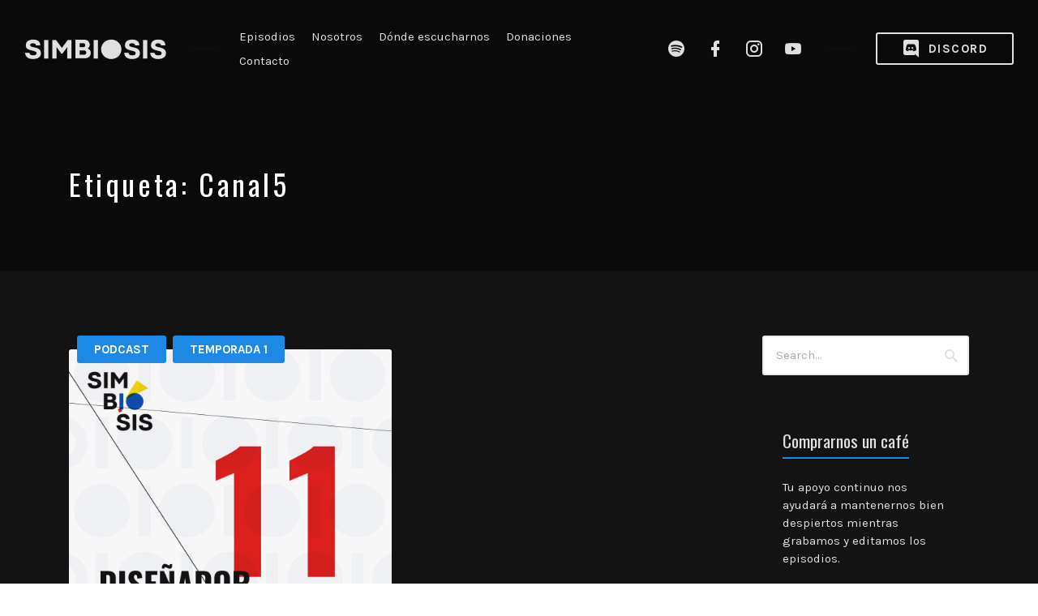

--- FILE ---
content_type: text/html; charset=UTF-8
request_url: https://simbiosispodcast.com/tag/canal5/
body_size: 19150
content:
<!DOCTYPE html>
<html lang="es" class="no-js">
<head>
<meta charset="UTF-8">
<meta name="viewport" content="width=device-width, initial-scale=1, shrink-to-fit=no">
<link rel="profile" href="https://gmpg.org/xfn/11">

<title>Canal5 &#8211; Simbiosis Podcast</title>
<meta name='robots' content='max-image-preview:large' />
<link rel='dns-prefetch' href='//www.googletagmanager.com' />
<link rel='dns-prefetch' href='//stats.wp.com' />
<link rel='dns-prefetch' href='//fonts.googleapis.com' />
<link href='https://fonts.gstatic.com' crossorigin rel='preconnect' />
<link rel='preconnect' href='//c0.wp.com' />
<link rel="alternate" type="application/rss+xml" title="Simbiosis Podcast &raquo; Feed" href="https://simbiosispodcast.com/feed/" />
<link rel="alternate" type="application/rss+xml" title="Simbiosis Podcast &raquo; RSS de los comentarios" href="https://simbiosispodcast.com/comments/feed/" />
<link rel="alternate" type="application/rss+xml" title="Simbiosis Podcast &raquo; Canal5 RSS de la etiqueta" href="https://simbiosispodcast.com/tag/canal5/feed/" />
<style id='wp-img-auto-sizes-contain-inline-css' type='text/css'>
img:is([sizes=auto i],[sizes^="auto," i]){contain-intrinsic-size:3000px 1500px}
/*# sourceURL=wp-img-auto-sizes-contain-inline-css */
</style>

<link rel='stylesheet' id='sbi_styles-css' href='https://simbiosispodcast.com/wp-content/plugins/instagram-feed/css/sbi-styles.min.css?ver=6.10.0' type='text/css' media='all' />
<style id='wp-emoji-styles-inline-css' type='text/css'>

	img.wp-smiley, img.emoji {
		display: inline !important;
		border: none !important;
		box-shadow: none !important;
		height: 1em !important;
		width: 1em !important;
		margin: 0 0.07em !important;
		vertical-align: -0.1em !important;
		background: none !important;
		padding: 0 !important;
	}
/*# sourceURL=wp-emoji-styles-inline-css */
</style>
<link rel='stylesheet' id='wp-block-library-css' href='https://c0.wp.com/c/6.9/wp-includes/css/dist/block-library/style.min.css' type='text/css' media='all' />
<link rel='stylesheet' id='mediaelement-css' href='https://c0.wp.com/c/6.9/wp-includes/js/mediaelement/mediaelementplayer-legacy.min.css' type='text/css' media='all' />
<link rel='stylesheet' id='wp-mediaelement-css' href='https://c0.wp.com/c/6.9/wp-includes/js/mediaelement/wp-mediaelement.min.css' type='text/css' media='all' />
<style id='global-styles-inline-css' type='text/css'>
:root{--wp--preset--aspect-ratio--square: 1;--wp--preset--aspect-ratio--4-3: 4/3;--wp--preset--aspect-ratio--3-4: 3/4;--wp--preset--aspect-ratio--3-2: 3/2;--wp--preset--aspect-ratio--2-3: 2/3;--wp--preset--aspect-ratio--16-9: 16/9;--wp--preset--aspect-ratio--9-16: 9/16;--wp--preset--color--black: #000000;--wp--preset--color--cyan-bluish-gray: #abb8c3;--wp--preset--color--white: #ffffff;--wp--preset--color--pale-pink: #f78da7;--wp--preset--color--vivid-red: #cf2e2e;--wp--preset--color--luminous-vivid-orange: #ff6900;--wp--preset--color--luminous-vivid-amber: #fcb900;--wp--preset--color--light-green-cyan: #7bdcb5;--wp--preset--color--vivid-green-cyan: #00d084;--wp--preset--color--pale-cyan-blue: #8ed1fc;--wp--preset--color--vivid-cyan-blue: #0693e3;--wp--preset--color--vivid-purple: #9b51e0;--wp--preset--gradient--vivid-cyan-blue-to-vivid-purple: linear-gradient(135deg,rgb(6,147,227) 0%,rgb(155,81,224) 100%);--wp--preset--gradient--light-green-cyan-to-vivid-green-cyan: linear-gradient(135deg,rgb(122,220,180) 0%,rgb(0,208,130) 100%);--wp--preset--gradient--luminous-vivid-amber-to-luminous-vivid-orange: linear-gradient(135deg,rgb(252,185,0) 0%,rgb(255,105,0) 100%);--wp--preset--gradient--luminous-vivid-orange-to-vivid-red: linear-gradient(135deg,rgb(255,105,0) 0%,rgb(207,46,46) 100%);--wp--preset--gradient--very-light-gray-to-cyan-bluish-gray: linear-gradient(135deg,rgb(238,238,238) 0%,rgb(169,184,195) 100%);--wp--preset--gradient--cool-to-warm-spectrum: linear-gradient(135deg,rgb(74,234,220) 0%,rgb(151,120,209) 20%,rgb(207,42,186) 40%,rgb(238,44,130) 60%,rgb(251,105,98) 80%,rgb(254,248,76) 100%);--wp--preset--gradient--blush-light-purple: linear-gradient(135deg,rgb(255,206,236) 0%,rgb(152,150,240) 100%);--wp--preset--gradient--blush-bordeaux: linear-gradient(135deg,rgb(254,205,165) 0%,rgb(254,45,45) 50%,rgb(107,0,62) 100%);--wp--preset--gradient--luminous-dusk: linear-gradient(135deg,rgb(255,203,112) 0%,rgb(199,81,192) 50%,rgb(65,88,208) 100%);--wp--preset--gradient--pale-ocean: linear-gradient(135deg,rgb(255,245,203) 0%,rgb(182,227,212) 50%,rgb(51,167,181) 100%);--wp--preset--gradient--electric-grass: linear-gradient(135deg,rgb(202,248,128) 0%,rgb(113,206,126) 100%);--wp--preset--gradient--midnight: linear-gradient(135deg,rgb(2,3,129) 0%,rgb(40,116,252) 100%);--wp--preset--font-size--small: 13px;--wp--preset--font-size--medium: 20px;--wp--preset--font-size--large: 36px;--wp--preset--font-size--x-large: 42px;--wp--preset--spacing--20: 0.44rem;--wp--preset--spacing--30: 0.67rem;--wp--preset--spacing--40: 1rem;--wp--preset--spacing--50: 1.5rem;--wp--preset--spacing--60: 2.25rem;--wp--preset--spacing--70: 3.38rem;--wp--preset--spacing--80: 5.06rem;--wp--preset--shadow--natural: 6px 6px 9px rgba(0, 0, 0, 0.2);--wp--preset--shadow--deep: 12px 12px 50px rgba(0, 0, 0, 0.4);--wp--preset--shadow--sharp: 6px 6px 0px rgba(0, 0, 0, 0.2);--wp--preset--shadow--outlined: 6px 6px 0px -3px rgb(255, 255, 255), 6px 6px rgb(0, 0, 0);--wp--preset--shadow--crisp: 6px 6px 0px rgb(0, 0, 0);}:where(body) { margin: 0; }.wp-site-blocks > .alignleft { float: left; margin-right: 2em; }.wp-site-blocks > .alignright { float: right; margin-left: 2em; }.wp-site-blocks > .aligncenter { justify-content: center; margin-left: auto; margin-right: auto; }:where(.wp-site-blocks) > * { margin-block-start: 24px; margin-block-end: 0; }:where(.wp-site-blocks) > :first-child { margin-block-start: 0; }:where(.wp-site-blocks) > :last-child { margin-block-end: 0; }:root { --wp--style--block-gap: 24px; }:root :where(.is-layout-flow) > :first-child{margin-block-start: 0;}:root :where(.is-layout-flow) > :last-child{margin-block-end: 0;}:root :where(.is-layout-flow) > *{margin-block-start: 24px;margin-block-end: 0;}:root :where(.is-layout-constrained) > :first-child{margin-block-start: 0;}:root :where(.is-layout-constrained) > :last-child{margin-block-end: 0;}:root :where(.is-layout-constrained) > *{margin-block-start: 24px;margin-block-end: 0;}:root :where(.is-layout-flex){gap: 24px;}:root :where(.is-layout-grid){gap: 24px;}.is-layout-flow > .alignleft{float: left;margin-inline-start: 0;margin-inline-end: 2em;}.is-layout-flow > .alignright{float: right;margin-inline-start: 2em;margin-inline-end: 0;}.is-layout-flow > .aligncenter{margin-left: auto !important;margin-right: auto !important;}.is-layout-constrained > .alignleft{float: left;margin-inline-start: 0;margin-inline-end: 2em;}.is-layout-constrained > .alignright{float: right;margin-inline-start: 2em;margin-inline-end: 0;}.is-layout-constrained > .aligncenter{margin-left: auto !important;margin-right: auto !important;}.is-layout-constrained > :where(:not(.alignleft):not(.alignright):not(.alignfull)){margin-left: auto !important;margin-right: auto !important;}body .is-layout-flex{display: flex;}.is-layout-flex{flex-wrap: wrap;align-items: center;}.is-layout-flex > :is(*, div){margin: 0;}body .is-layout-grid{display: grid;}.is-layout-grid > :is(*, div){margin: 0;}body{padding-top: 0px;padding-right: 0px;padding-bottom: 0px;padding-left: 0px;}a:where(:not(.wp-element-button)){text-decoration: underline;}:root :where(.wp-element-button, .wp-block-button__link){background-color: #32373c;border-width: 0;color: #fff;font-family: inherit;font-size: inherit;font-style: inherit;font-weight: inherit;letter-spacing: inherit;line-height: inherit;padding-top: calc(0.667em + 2px);padding-right: calc(1.333em + 2px);padding-bottom: calc(0.667em + 2px);padding-left: calc(1.333em + 2px);text-decoration: none;text-transform: inherit;}.has-black-color{color: var(--wp--preset--color--black) !important;}.has-cyan-bluish-gray-color{color: var(--wp--preset--color--cyan-bluish-gray) !important;}.has-white-color{color: var(--wp--preset--color--white) !important;}.has-pale-pink-color{color: var(--wp--preset--color--pale-pink) !important;}.has-vivid-red-color{color: var(--wp--preset--color--vivid-red) !important;}.has-luminous-vivid-orange-color{color: var(--wp--preset--color--luminous-vivid-orange) !important;}.has-luminous-vivid-amber-color{color: var(--wp--preset--color--luminous-vivid-amber) !important;}.has-light-green-cyan-color{color: var(--wp--preset--color--light-green-cyan) !important;}.has-vivid-green-cyan-color{color: var(--wp--preset--color--vivid-green-cyan) !important;}.has-pale-cyan-blue-color{color: var(--wp--preset--color--pale-cyan-blue) !important;}.has-vivid-cyan-blue-color{color: var(--wp--preset--color--vivid-cyan-blue) !important;}.has-vivid-purple-color{color: var(--wp--preset--color--vivid-purple) !important;}.has-black-background-color{background-color: var(--wp--preset--color--black) !important;}.has-cyan-bluish-gray-background-color{background-color: var(--wp--preset--color--cyan-bluish-gray) !important;}.has-white-background-color{background-color: var(--wp--preset--color--white) !important;}.has-pale-pink-background-color{background-color: var(--wp--preset--color--pale-pink) !important;}.has-vivid-red-background-color{background-color: var(--wp--preset--color--vivid-red) !important;}.has-luminous-vivid-orange-background-color{background-color: var(--wp--preset--color--luminous-vivid-orange) !important;}.has-luminous-vivid-amber-background-color{background-color: var(--wp--preset--color--luminous-vivid-amber) !important;}.has-light-green-cyan-background-color{background-color: var(--wp--preset--color--light-green-cyan) !important;}.has-vivid-green-cyan-background-color{background-color: var(--wp--preset--color--vivid-green-cyan) !important;}.has-pale-cyan-blue-background-color{background-color: var(--wp--preset--color--pale-cyan-blue) !important;}.has-vivid-cyan-blue-background-color{background-color: var(--wp--preset--color--vivid-cyan-blue) !important;}.has-vivid-purple-background-color{background-color: var(--wp--preset--color--vivid-purple) !important;}.has-black-border-color{border-color: var(--wp--preset--color--black) !important;}.has-cyan-bluish-gray-border-color{border-color: var(--wp--preset--color--cyan-bluish-gray) !important;}.has-white-border-color{border-color: var(--wp--preset--color--white) !important;}.has-pale-pink-border-color{border-color: var(--wp--preset--color--pale-pink) !important;}.has-vivid-red-border-color{border-color: var(--wp--preset--color--vivid-red) !important;}.has-luminous-vivid-orange-border-color{border-color: var(--wp--preset--color--luminous-vivid-orange) !important;}.has-luminous-vivid-amber-border-color{border-color: var(--wp--preset--color--luminous-vivid-amber) !important;}.has-light-green-cyan-border-color{border-color: var(--wp--preset--color--light-green-cyan) !important;}.has-vivid-green-cyan-border-color{border-color: var(--wp--preset--color--vivid-green-cyan) !important;}.has-pale-cyan-blue-border-color{border-color: var(--wp--preset--color--pale-cyan-blue) !important;}.has-vivid-cyan-blue-border-color{border-color: var(--wp--preset--color--vivid-cyan-blue) !important;}.has-vivid-purple-border-color{border-color: var(--wp--preset--color--vivid-purple) !important;}.has-vivid-cyan-blue-to-vivid-purple-gradient-background{background: var(--wp--preset--gradient--vivid-cyan-blue-to-vivid-purple) !important;}.has-light-green-cyan-to-vivid-green-cyan-gradient-background{background: var(--wp--preset--gradient--light-green-cyan-to-vivid-green-cyan) !important;}.has-luminous-vivid-amber-to-luminous-vivid-orange-gradient-background{background: var(--wp--preset--gradient--luminous-vivid-amber-to-luminous-vivid-orange) !important;}.has-luminous-vivid-orange-to-vivid-red-gradient-background{background: var(--wp--preset--gradient--luminous-vivid-orange-to-vivid-red) !important;}.has-very-light-gray-to-cyan-bluish-gray-gradient-background{background: var(--wp--preset--gradient--very-light-gray-to-cyan-bluish-gray) !important;}.has-cool-to-warm-spectrum-gradient-background{background: var(--wp--preset--gradient--cool-to-warm-spectrum) !important;}.has-blush-light-purple-gradient-background{background: var(--wp--preset--gradient--blush-light-purple) !important;}.has-blush-bordeaux-gradient-background{background: var(--wp--preset--gradient--blush-bordeaux) !important;}.has-luminous-dusk-gradient-background{background: var(--wp--preset--gradient--luminous-dusk) !important;}.has-pale-ocean-gradient-background{background: var(--wp--preset--gradient--pale-ocean) !important;}.has-electric-grass-gradient-background{background: var(--wp--preset--gradient--electric-grass) !important;}.has-midnight-gradient-background{background: var(--wp--preset--gradient--midnight) !important;}.has-small-font-size{font-size: var(--wp--preset--font-size--small) !important;}.has-medium-font-size{font-size: var(--wp--preset--font-size--medium) !important;}.has-large-font-size{font-size: var(--wp--preset--font-size--large) !important;}.has-x-large-font-size{font-size: var(--wp--preset--font-size--x-large) !important;}
/*# sourceURL=global-styles-inline-css */
</style>

<link rel='stylesheet' id='contact-form-7-css' href='https://simbiosispodcast.com/wp-content/plugins/contact-form-7/includes/css/styles.css?ver=6.1.4' type='text/css' media='all' />
<link rel='stylesheet' id='castilo-fonts-css' href='https://fonts.googleapis.com/css?family=Oswald%3A300%2C400%7CKarla%3A400%2C400italic%2C700&#038;subset=latin%2Clatin-ext&#038;ver=1.8.4' type='text/css' media='all' />
<link rel='stylesheet' id='bootstrap-reboot-css' href='https://simbiosispodcast.com/wp-content/themes/castilo/assets/css/bootstrap-reboot.css?ver=4.1.3' type='text/css' media='all' />
<link rel='stylesheet' id='bootstrap-grid-css' href='https://simbiosispodcast.com/wp-content/themes/castilo/assets/css/bootstrap-grid.css?ver=4.1.3' type='text/css' media='all' />
<link rel='stylesheet' id='castilo-icons-css' href='https://simbiosispodcast.com/wp-content/themes/castilo/assets/css/materialdesignicons.css?ver=4.5.95' type='text/css' media='all' />
<link rel='stylesheet' id='castilo-style-css' href='https://simbiosispodcast.com/wp-content/themes/castilo/style.css?ver=1.8.4' type='text/css' media='all' />
<style id='castilo-style-inline-css' type='text/css'>
.featured-content { background-image: url('https://simbiosispodcast.com/wp-content/uploads/2025/01/cropped-Covers-1.png'); } @media (min-width: 768px) { .featured-content { background-image: url('https://simbiosispodcast.com/wp-content/uploads/2025/01/cropped-Covers-1-768x461.png'); } } @media (min-width: 992px) { .featured-content { background-image: url('https://simbiosispodcast.com/wp-content/uploads/2025/01/cropped-Covers-1-1024x614.png'); } } @media (min-width: 1200px) { .featured-content { background-image: url('https://simbiosispodcast.com/wp-content/uploads/2025/01/cropped-Covers-1.png'); } } .featured-content:after { opacity: 1; } body { background-color: #0a0a0a; } a, a:hover, .add-separator em, .button-color, button.button-color, input[type="button"].button-color, input[type="reset"].button-color, input[type="submit"].button-color, .widget ul a:hover, .widget ul a:focus, .widget ul .current-cat:before, .widget ul .current-cat > a, #site-menu .current-menu-item > a, .social-navigation a:hover, .social-navigation a:focus, .share-entry .share-links a:hover, .share-entry .share-links a:focus { color: #1e88e5; } .button-color, button.button-color, input[type="button"].button-color, input[type="reset"].button-color, input[type="submit"].button-color, .button-color:hover, button.button-color:hover, input[type="button"].button-color:hover, input[type="reset"].button-color:hover, input[type="submit"].button-color:hover, .button-color:focus, button.button-color:focus, input[type="button"].button-color:focus, input[type="reset"].button-color:focus, input[type="submit"].button-color:focus, .button-color.button-filled, button.button-color.button-filled, input[type="button"].button-color.button-filled, input[type="reset"].button-color.button-filled, input[type="submit"].button-color.button-filled, .button-color:focus,button.button-color:focus, input[type="button"].button-color:focus, input[type="reset"].button-color:focus, input[type="submit"].button-color:focus,.pagination .page-numbers.current { border-color: #1e88e5; } .add-separator span:after, .button-color:hover, button.button-color:hover, input[type="button"].button-color:hover, input[type="reset"].button-color:hover, input[type="submit"].button-color:hover, .button-color:focus, button.button-color:focus, input[type="button"].button-color:focus, input[type="reset"].button-color:focus, input[type="submit"].button-color:focus, .button-color.button-filled, button.button-color.button-filled, input[type="button"].button-color.button-filled, input[type="reset"].button-color.button-filled, input[type="submit"].button-color.button-filled, .button-color:focus,button.button-color:focus, input[type="button"].button-color:focus, input[type="reset"].button-color:focus, input[type="submit"].button-color:focus,.pagination .page-numbers.current, .categories a, .scroll-to-top { background-color: #1e88e5; } html body #content .castilo-mejs-container.mejs-audio .mejs-playpause-button.mejs-pause > button, html body .featured-content .castilo-mejs-container.mejs-audio .mejs-playpause-button > button { background: #1e88e5; } .mejs-video.castilo-mejs-container .mejs-captions-selected, .mejs-video.castilo-mejs-container .mejs-chapters-selected { color: #1e88e5; } @media (min-width: 992px) { .features .features-list li:hover .feature-icon { background-color: #1e88e5; } } footer.sales-box { background-image: url(https://liviucerchez.com/castilo/wp-content/uploads/sites/23/2018/09/sample-sales.jpg); } footer.sales-box:after { opacity: 0.25; }
/*# sourceURL=castilo-style-inline-css */
</style>
<script type="text/javascript" src="https://simbiosispodcast.com/wp-content/plugins/jquery-updater/js/jquery-4.0.0.min.js?ver=4.0.0" id="jquery-core-js"></script>
<script type="text/javascript" src="https://simbiosispodcast.com/wp-content/plugins/jquery-updater/js/jquery-migrate-3.6.0.min.js?ver=3.6.0" id="jquery-migrate-js"></script>
<script type="text/javascript" src="https://simbiosispodcast.com/wp-content/themes/castilo/assets/js/modernizr-custom.js?ver=3.6.0" id="castilo-modernizr-js"></script>

<!-- Google tag (gtag.js) snippet added by Site Kit -->
<!-- Fragmento de código de Google Analytics añadido por Site Kit -->
<script type="text/javascript" src="https://www.googletagmanager.com/gtag/js?id=GT-MK95J6K" id="google_gtagjs-js" async></script>
<script type="text/javascript" id="google_gtagjs-js-after">
/* <![CDATA[ */
window.dataLayer = window.dataLayer || [];function gtag(){dataLayer.push(arguments);}
gtag("set","linker",{"domains":["simbiosispodcast.com"]});
gtag("js", new Date());
gtag("set", "developer_id.dZTNiMT", true);
gtag("config", "GT-MK95J6K");
//# sourceURL=google_gtagjs-js-after
/* ]]> */
</script>
<link rel="https://api.w.org/" href="https://simbiosispodcast.com/wp-json/" /><link rel="alternate" title="JSON" type="application/json" href="https://simbiosispodcast.com/wp-json/wp/v2/tags/166" /><link rel="EditURI" type="application/rsd+xml" title="RSD" href="https://simbiosispodcast.com/xmlrpc.php?rsd" />
<meta name="generator" content="WordPress 6.9" />
		<meta property="fb:pages" content="103101027840905" />
		<meta name="generator" content="Site Kit by Google 1.170.0" /><link rel="alternate" type="application/rss+xml" title="Simbiosis Podcast &raquo; RSS Feed" href="https://simbiosispodcast.com/feed/podcast" />
	<style>img#wpstats{display:none}</style>
		<link rel="icon" href="https://simbiosispodcast.com/wp-content/uploads/2025/01/cropped-Simbiosis-icon-Dark-32x32.png" sizes="32x32" />
<link rel="icon" href="https://simbiosispodcast.com/wp-content/uploads/2025/01/cropped-Simbiosis-icon-Dark-192x192.png" sizes="192x192" />
<link rel="apple-touch-icon" href="https://simbiosispodcast.com/wp-content/uploads/2025/01/cropped-Simbiosis-icon-Dark-180x180.png" />
<meta name="msapplication-TileImage" content="https://simbiosispodcast.com/wp-content/uploads/2025/01/cropped-Simbiosis-icon-Dark-270x270.png" />
		<style type="text/css" id="wp-custom-css">
			body{
	background-color: #131313;
	color: #e0e0e0;
}

#top .call-to-action .button{
	color: #e0e0e0;
   border-color: #e0e0e0;
}
header#top{
	background-color: #0a0a0a;
}

#top .container{
	max-width: 100%;
  padding-right: 2rem;
  padding-left: 2rem;
  margin-right: auto;
  margin-left: auto;
}

.featured-content .categories, .featured-content .podcast-episode p.big, .featured-content .latest-episode p.big{
	opacity:1;
	color: #e0e0e0;
}

body .featured-content .castilo-mejs-container .mejs-time, .featured-content .castilo-mejs-container .mejs-volume-button button:before, .featured-content .castilo-mejs-container .mejs-download-button a:before{
	color: #e0e0e0 !important;
}

body .featured-content .castilo-mejs-container .mejs-time-current, body .featured-content .castilo-mejs-container .mejs-controls .mejs-time-rail .mejs-time-current,footer.sales-box{
	background-image:none!important;
	background-color: #0a0a0a!important;
}

.featured-content:after, .sales-box:after{
	background-color: #0a0a0a!important;
}

.mdi-anchorfm{ 
background:url(https://simbiosispodcast.com/wp-content/uploads/2020/01/Anchorfm_icn_24x27-e1580007497365.png) left top; 
   width:18px; 
   height:21px;
	margin-top:-2px!important;
	margin-right:10px!important;
   display: block;
   float: left;
}

#menu-item-537 a:before, .menu-item-537 a:before{
    content:""!important;	background:url(https://simbiosispodcast.com/wp-content/uploads/2020/01/Discord_icn_bk.png) left top no-repeat;
   width:22px; 
   height:22px;
   display: block;
   float: left;
}
#menu-item-537 a:hover:before, .menu-item-537 a:hover:before{
background:url("https://simbiosispodcast.com/wp-content/uploads/2020/01/Discord_icn_red-1.png") left top no-repeat;
}

/*donaciones share*/
.resp-sharing-button__link,
.resp-sharing-button__icon {
  display: inline-block
}

.resp-sharing-button__link {
  text-decoration: none;
  color: #1E88E5;
  margin: 0.5em
}

.resp-sharing-button {
  border-radius: 5px;
  transition: 25ms ease-out;
  padding: 0.5em 0.75em;
  font-family: Helvetica Neue,Helvetica,Arial,sans-serif
}

.resp-sharing-button__icon svg {
  width: 1em;
  height: 1em;
  margin-right: 0.4em;
  vertical-align: top
}

.resp-sharing-button--small svg {
  margin: 0;
  vertical-align: middle
}

/* Non solid icons get a stroke */
.resp-sharing-button__icon {
  stroke: #fff;
  fill: none
}

/* Solid icons get a fill */
.resp-sharing-button__icon--solid,
.resp-sharing-button__icon--solidcircle {
  fill: #fff;
  stroke: none;

}

.resp-sharing-button--twitter {
  background-color: #55acee
}
.kofi-button{
	background-color:#1E88E5!important;
}

.resp-sharing-button--twitter:hover {
	color:#fff;
  background-color: #2795e9!important;
}

.resp-sharing-button--facebook {
  background-color: #3b5998!important;
}

.resp-sharing-button--facebook:hover {
			color:#fff;
  background-color: #2d4373!important;
}

.resp-sharing-button--whatsapp {
  background-color: #25D366!important;
}

.resp-sharing-button--whatsapp:hover {
			color:#fff;
  background-color: #1da851!important;
}

/*new glitch*/

.single-episode .entry-title, .single-episode .entry-meta span,.single-episode .castilo-mejs-container span,.single-episode .featured-content .castilo-mejs-container .mejs-volume-button button:before, .single-episode .featured-content .castilo-mejs-container .mejs-download-button a:before{
	color:#f7f7f7!important;
}
.tagcloud{
	color: #131313;
}		</style>
		<link rel='stylesheet' id='castilo-additional-mediaelement-css' href='https://simbiosispodcast.com/wp-content/themes/castilo/assets/css/mediaelement-castilo.css?ver=1.8.4' type='text/css' media='all' />
</head>
<body class="archive tag tag-canal5 tag-166 custom-background wp-custom-logo wp-theme-castilo navbar-sticky avoid-image-multiply no-episode-download default-theme-fonts episode-type-audio has-sidebar">
	
	<header id="top" class="navbar">
		<div class="container">
			<div class="row align-items-center">
				
<div class="site-title col col-lg-auto order-first">

			<h1 itemscope itemtype="https://schema.org/Brand"><a href="https://simbiosispodcast.com/" class="custom-logo-link" rel="home" data-wpel-link="internal"><img width="175" height="25" src="https://simbiosispodcast.com/wp-content/uploads/2025/01/Simbiosis-icon-white-h.png" class="custom-logo" alt="Simbiosis Podcast" decoding="async" /></a></h1>
		
			<p class="site-description screen-reader-text">Un espacio para conversar libremente sobre los productos y servicios que nos rodean; tecnología e innovación&#8230; en un ambiente libre de sabelotodos.</p>
	
	
</div>
	<nav id="site-menu" class="col-12 col-lg order-3 order-sm-4 order-lg-2">
		<ul id="menu-top-menu" class="menu"><li id="menu-item-455" class="menu-item menu-item-type-post_type menu-item-object-page menu-item-455"><a href="https://simbiosispodcast.com/episodios/" data-wpel-link="internal">Episodios</a></li><li id="menu-item-459" class="menu-item menu-item-type-post_type menu-item-object-page menu-item-459"><a href="https://simbiosispodcast.com/nosotros/" data-wpel-link="internal">Nosotros</a></li><li id="menu-item-458" class="menu-item menu-item-type-post_type menu-item-object-page menu-item-458"><a href="https://simbiosispodcast.com/donde-escucharnos/" data-wpel-link="internal">Dónde escucharnos</a></li><li id="menu-item-457" class="menu-item menu-item-type-post_type menu-item-object-page menu-item-457"><a href="https://simbiosispodcast.com/donaciones/" data-wpel-link="internal">Donaciones</a></li><li id="menu-item-456" class="menu-item menu-item-type-post_type menu-item-object-page menu-item-456"><a href="https://simbiosispodcast.com/contacto/" data-wpel-link="internal">Contacto</a></li>
</ul>	</nav>
	<nav id="social-links-menu" class="col-12 col-md-auto order-4 order-md-1 order-lg-3">
		<ul id="menu-social-links" class="social-navigation"><li id="menu-item-1240" class="menu-item menu-item-type-custom menu-item-object-custom menu-item-1240"><a target="_blank" href="https://open.spotify.com/show/0n6rnOXuuQTASp2D7ffh4h" data-wpel-link="external" rel="follow external"><span class="screen-reader-text">Spotify Simbiosis Podcast</span></a></li>
<li id="menu-item-96" class="menu-item menu-item-type-custom menu-item-object-custom menu-item-96"><a target="_blank" href="https://www.facebook.com/simbiosispodcast/" title="Facebook Profile" data-wpel-link="external" rel="follow external"><span class="screen-reader-text">Facebook Simbiosis Podcast</span></a></li>
<li id="menu-item-460" class="menu-item menu-item-type-custom menu-item-object-custom menu-item-460"><a target="_blank" href="https://www.instagram.com/simbiosispodcast/" data-wpel-link="external" rel="follow external"><span class="screen-reader-text">Instagram Simbiosis Podcast</span></a></li>
<li id="menu-item-940" class="menu-item menu-item-type-custom menu-item-object-custom menu-item-940"><a target="_blank" href="https://www.youtube.com/channel/UCiJtnx7GQkSAHPesQV0dcJg" data-wpel-link="external" rel="follow external"><span class="screen-reader-text">Youtube Simbiosis Podcast</span></a></li>
</ul>	</nav>
	<div class="call-to-action col-12 col-sm-auto order-5 order-sm-2 order-lg-4">
		<a href="https://discord.gg/AFdRK9T9GY" class="button button-small" target="_blank" data-wpel-link="external" rel="follow external"><span class="mdi mdi-discord"></span> Discord</a>	</div>

		<div class="site-menu-toggle col-auto order-2 order-sm-3">
		<a href="#site-menu">
			<span class="screen-reader-text">Toggle navigation</span>
		</a>
	</div>
			</div>
		</div>
	</header>

	
<header id="featured" class="featured-content padding-top-bottom">
	<div class="container">
		<div class="row align-items-center">
												<div class="col-12 col-md">
						<h2 class="entry-title">Etiqueta: <span>Canal5</span></h2>					</div>
					<div class="col-12 col-md-auto entry-description">
											</div>
										</div>
	</div>

	</header>

	
<main id="content" class="padding-top-bottom">
	<div class="container">
		<div class="row">
			<div class="col-12 col-md-8 col-lg-9">

				
					<div class="post-listing">
						<div class="row masonry-grid">
							
								<div class="col-12 col-lg-6 grid-item">
									
<article id="post-689" class="entry entry-post episode-type-audio post-689 episode type-episode status-publish has-post-thumbnail hentry category-podcast category-temporada-1 tag-hackathon tag-alejandomasferrer tag-canal5 tag-gaming tag-ps5 tag-residentevil3remake tag-talentland tag-triggercards tag-uxmexico">

			<div class="categories">
			<span class="screen-reader-text">Publicado en:</span>
			<a href="https://simbiosispodcast.com/category/podcast/" rel="category tag" data-wpel-link="internal">Podcast</a><span> </span><a href="https://simbiosispodcast.com/category/podcast/temporada-1/" rel="category tag" data-wpel-link="internal">Temporada 1</a>		</div>
	
			<div class="entry-media entry-image">
			<a href="https://simbiosispodcast.com/episode/disenador-de-apariencias/" data-wpel-link="internal">
				<img width="825" height="825" src="https://simbiosispodcast.com/wp-content/uploads/2020/04/2795447-1586411750561-9ac1550e378c6-1024x1024.jpg" class="attachment-large size-large wp-post-image" alt="" decoding="async" srcset="https://simbiosispodcast.com/wp-content/uploads/2020/04/2795447-1586411750561-9ac1550e378c6-1024x1024.jpg 1024w, https://simbiosispodcast.com/wp-content/uploads/2020/04/2795447-1586411750561-9ac1550e378c6-300x300.jpg 300w, https://simbiosispodcast.com/wp-content/uploads/2020/04/2795447-1586411750561-9ac1550e378c6-150x150.jpg 150w, https://simbiosispodcast.com/wp-content/uploads/2020/04/2795447-1586411750561-9ac1550e378c6-768x768.jpg 768w, https://simbiosispodcast.com/wp-content/uploads/2020/04/2795447-1586411750561-9ac1550e378c6-1536x1536.jpg 1536w, https://simbiosispodcast.com/wp-content/uploads/2020/04/2795447-1586411750561-9ac1550e378c6-2048x2048.jpg 2048w, https://simbiosispodcast.com/wp-content/uploads/2020/04/2795447-1586411750561-9ac1550e378c6-510x510.jpg 510w" sizes="(max-width: 825px) 100vw, 825px" />			</a>
		</div>
	
			<header class="entry-header">
			<h2 class="entry-title"><a href="https://simbiosispodcast.com/episode/disenador-de-apariencias/" rel="bookmark" data-wpel-link="internal">Diseñador de apariencias</a></h2>		</header>
	
				<div class="entry-audio">
				<div class="podcast-episode-player" data-episode-id="689" data-episode-download="https://simbiosispodcast.com/download-episode/689/disenador-de-apariencias.mp3?ref=download" data-episode-download-button="Descargar Episodio (91.8 MB)" data-episode-duration="1:06:50" data-episode-size="91.8 MB" data-episode-transcript="" data-episode-transcript-button="Ver Transcripción">
					<audio class="wp-audio-shortcode podcast-episode-689" id="audio-689-1" preload="none" style="width: 100%;" controls="controls"><source type="audio/mpeg" src="https://simbiosispodcast.com/episode-player/689/disenador-de-apariencias.mp3?_=1" /><a href="https://simbiosispodcast.com/episode-player/689/disenador-de-apariencias.mp3" data-wpel-link="internal">https://simbiosispodcast.com/episode-player/689/disenador-de-apariencias.mp3</a></audio>				</div>
			</div>
			
	<div class="entry-content">
		<p>Para esta entrega se reúnen 4 Pixel Pretenders que, en pocos segundos, se lograron convertir en Diseñadores de apariencias. Esto [&hellip;]</p>
	</div>

	
</article>
								</div>

								
							<div class="col-12 col-lg-6 grid-sizer"></div>
						</div>

											</div>

					
			</div>

			<div class="col-12 col-md-4 col-lg-3">
				
<aside id="sidebar" class="widget-area">
	<section id="search-3" class="widget widget_search"><h5 class="widget-title add-separator"><span>Buscar</span></h5>
<form role="search" method="get" class="searchform" action="https://simbiosispodcast.com/">
	<label for="search-form-697c509b54ad8" class="screen-reader-text">Buscar por:</label>
	<input type="search" id="search-form-697c509b54ad8" name="s" placeholder="Search&hellip;" value="">
	<button type="submit"><span class="screen-reader-text">Buscar</span><span class="mdi mdi-magnify"></span></button>
</form>
</section><section id="ko_fi_widget-3" class="widget ko_fi_widget"><h5 class="widget-title add-separator"><span>Comprarnos un café</span></h5><p>Tu apoyo continuo nos ayudará a mantenernos bien despiertos mientras grabamos y editamos los episodios.</p><div class="ko-fi-button" data-text="Comprar café" data-color="#1e88e5" data-code="simbiosispodcast" id="ko_fi_widget_3Html" style="float: none; text-align: left;" data-title=""></div></section><section id="text-4" class="widget widget_text"><h5 class="widget-title add-separator"><span>¡Suscríbete ahora!</span></h5>			<div class="textwidget"><p><img loading="lazy" decoding="async" style="display: block; margin: 0.5em auto 1em; border: 1px solid #ddd;" src="https://simbiosispodcast.com/wp-content/uploads/2022/01/cropped-Simbiosis-Podcast-cover-800.png" alt="Simbiosis Podcast" width="108" height="108" /></p>
<p class="no-margin-bottom"><a href="https://music.amazon.com.mx/podcasts/54ebd6f6-32a9-4cf5-bf5f-8a52835bbf52/Simbiosis-Podcast" target="_blank" rel="noopener follow external" data-wpel-link="external">Amazon Music</a> | <a href="https://podcasts.apple.com/us/podcast/simbiosis-podcast/id1494925087?uo=4" target="_blank" rel="noopener follow external" data-wpel-link="external">Apple podcasts</a> | <a href="https://www.breaker.audio/simbiosis-podcast" target="_blank" rel="noopener follow external" data-wpel-link="external">Breaker</a> | <a href="https://castbox.fm/channel/Simbiosis-Podcast-id2591481?" target="_blank" rel="noopener follow external" data-wpel-link="external">Castbox</a> | <a href="https://www.deezer.com/mx/show/2099632" target="_blank" rel="noopener follow external" data-wpel-link="external">Deezer</a> | <a href="https://www.google.com/podcasts?feed=aHR0cHM6Ly9hbmNob3IuZm0vcy8xMTQyMTlmYy9wb2RjYXN0L3Jzcw==" target="_blank" rel="noopener follow external" data-wpel-link="external">Google podcasts</a> | <a href="https://mx.ivoox.com/es/podcast-simbiosis-podcast_sq_f1835590_1.html" target="_blank" rel="noopener follow external" data-wpel-link="external">iVoox</a> | <a href="https://overcast.fm/itunes1494925087/simbiosis-podcast" target="_blank" rel="noopener follow external" data-wpel-link="external">Overcast</a> | <a href="https://player.fm/series/simbiosis-podcast" target="_blank" rel="noopener follow external" data-wpel-link="external">Player FM</a> | <a href="https://pca.st/vbg2kaif" target="_blank" rel="noopener follow external" data-wpel-link="external">Pocket Casts</a> | <a href="https://www.podbean.com/podcast-detail/9ypjp-14e450/Simbiosis-Podcast" target="_blank" rel="noopener follow external" data-wpel-link="external">PodBean</a> | <a href="https://www.podcasts.com/simbiosis-podcast-69" target="_blank" rel="noopener follow external" data-wpel-link="external">Podcasts.com</a> | <a href="https://radiopublic.com/simbiosis-podcast-WkaEDq" target="_blank" rel="noopener follow external" data-wpel-link="external">Radio Public</a> | <a href="https://soundcloud.com/simbiosis-podcast" target="_blank" rel="noopener follow external" data-wpel-link="external">SoundCloud</a> | <a href="https://open.spotify.com/show/0n6rnOXuuQTASp2D7ffh4h" target="_blank" rel="noopener follow external" data-wpel-link="external">Spotify</a> | <a href="https://www.stitcher.com/podcast/simbiosis-podcast" target="_blank" rel="noopener follow external" data-wpel-link="external">Stitcher</a> | <a href="http://tun.in/pjHtq" target="_blank" rel="noopener follow external" data-wpel-link="external">TuneIn Radio</a> | <a href="https://anchor.fm/s/114219fc/podcast/rss" target="_blank" rel="noopener follow external" data-wpel-link="external">RSS</a></p>
</div>
		</section><section id="categories-3" class="widget widget_categories"><h5 class="widget-title add-separator"><span>Categorías</span></h5><form action="https://simbiosispodcast.com" method="get"><label class="screen-reader-text" for="cat">Categorías</label><select  name='cat' id='cat' class='postform'>
	<option value='-1'>Elegir categoría</option>
	<option class="level-0" value="486">Entrevista&nbsp;&nbsp;(16)</option>
	<option class="level-0" value="68">Especial&nbsp;&nbsp;(8)</option>
	<option class="level-0" value="534">Invitado especial&nbsp;&nbsp;(3)</option>
	<option class="level-0" value="4">Podcast&nbsp;&nbsp;(162)</option>
	<option class="level-1" value="6">&nbsp;&nbsp;&nbsp;Temporada 1&nbsp;&nbsp;(56)</option>
	<option class="level-1" value="499">&nbsp;&nbsp;&nbsp;Temporada 2&nbsp;&nbsp;(71)</option>
	<option class="level-1" value="1063">&nbsp;&nbsp;&nbsp;Temporada 3&nbsp;&nbsp;(25)</option>
	<option class="level-1" value="1166">&nbsp;&nbsp;&nbsp;Temporada 4&nbsp;&nbsp;(10)</option>
	<option class="level-0" value="67">Trailer&nbsp;&nbsp;(3)</option>
</select>
</form><script type="text/javascript">
/* <![CDATA[ */

( ( dropdownId ) => {
	const dropdown = document.getElementById( dropdownId );
	function onSelectChange() {
		setTimeout( () => {
			if ( 'escape' === dropdown.dataset.lastkey ) {
				return;
			}
			if ( dropdown.value && parseInt( dropdown.value ) > 0 && dropdown instanceof HTMLSelectElement ) {
				dropdown.parentElement.submit();
			}
		}, 250 );
	}
	function onKeyUp( event ) {
		if ( 'Escape' === event.key ) {
			dropdown.dataset.lastkey = 'escape';
		} else {
			delete dropdown.dataset.lastkey;
		}
	}
	function onClick() {
		delete dropdown.dataset.lastkey;
	}
	dropdown.addEventListener( 'keyup', onKeyUp );
	dropdown.addEventListener( 'click', onClick );
	dropdown.addEventListener( 'change', onSelectChange );
})( "cat" );

//# sourceURL=WP_Widget_Categories%3A%3Awidget
/* ]]> */
</script>
</section><section id="tag_cloud-1" class="widget widget_tag_cloud"><h5 class="widget-title add-separator"><span>Etiquetas</span></h5><div class="tagcloud"><a href="https://simbiosispodcast.com/tag/amazon/" class="tag-cloud-link tag-link-378 tag-link-position-1" style="font-size: 1em;" data-wpel-link="internal">Amazon</a>
<a href="https://simbiosispodcast.com/tag/apple/" class="tag-cloud-link tag-link-152 tag-link-position-2" style="font-size: 1em;" data-wpel-link="internal">Apple</a>
<a href="https://simbiosispodcast.com/tag/arte/" class="tag-cloud-link tag-link-131 tag-link-position-3" style="font-size: 1em;" data-wpel-link="internal">Arte</a>
<a href="https://simbiosispodcast.com/tag/branding/" class="tag-cloud-link tag-link-398 tag-link-position-4" style="font-size: 1em;" data-wpel-link="internal">Branding</a>
<a href="https://simbiosispodcast.com/tag/ccd/" class="tag-cloud-link tag-link-306 tag-link-position-5" style="font-size: 1em;" data-wpel-link="internal">CCD</a>
<a href="https://simbiosispodcast.com/tag/creatividad/" class="tag-cloud-link tag-link-47 tag-link-position-6" style="font-size: 1em;" data-wpel-link="internal">Creatividad</a>
<a href="https://simbiosispodcast.com/tag/desarrollodevideojuegos/" class="tag-cloud-link tag-link-581 tag-link-position-7" style="font-size: 1em;" data-wpel-link="internal">DesarrolloDeVideojuegos</a>
<a href="https://simbiosispodcast.com/tag/devhr/" class="tag-cloud-link tag-link-383 tag-link-position-8" style="font-size: 1em;" data-wpel-link="internal">DevHr</a>
<a href="https://simbiosispodcast.com/tag/discord/" class="tag-cloud-link tag-link-572 tag-link-position-9" style="font-size: 1em;" data-wpel-link="internal">Discord</a>
<a href="https://simbiosispodcast.com/tag/diseno/" class="tag-cloud-link tag-link-139 tag-link-position-10" style="font-size: 1em;" data-wpel-link="internal">Diseño</a>
<a href="https://simbiosispodcast.com/tag/disenocentradoenlaspersonas/" class="tag-cloud-link tag-link-556 tag-link-position-11" style="font-size: 1em;" data-wpel-link="internal">DiseñoCentradoEnLasPersonas</a>
<a href="https://simbiosispodcast.com/tag/disenoestrategico/" class="tag-cloud-link tag-link-557 tag-link-position-12" style="font-size: 1em;" data-wpel-link="internal">DiseñoEstratégico</a>
<a href="https://simbiosispodcast.com/tag/disney/" class="tag-cloud-link tag-link-213 tag-link-position-13" style="font-size: 1em;" data-wpel-link="internal">Disney</a>
<a href="https://simbiosispodcast.com/tag/entrevista/" class="tag-cloud-link tag-link-526 tag-link-position-14" style="font-size: 1em;" data-wpel-link="internal">Entrevista</a>
<a href="https://simbiosispodcast.com/tag/epicgames/" class="tag-cloud-link tag-link-336 tag-link-position-15" style="font-size: 1em;" data-wpel-link="internal">EpicGames</a>
<a href="https://simbiosispodcast.com/tag/evangelion/" class="tag-cloud-link tag-link-189 tag-link-position-16" style="font-size: 1em;" data-wpel-link="internal">Evangelion</a>
<a href="https://simbiosispodcast.com/tag/facebook/" class="tag-cloud-link tag-link-211 tag-link-position-17" style="font-size: 1em;" data-wpel-link="internal">Facebook</a>
<a href="https://simbiosispodcast.com/tag/gamer/" class="tag-cloud-link tag-link-590 tag-link-position-18" style="font-size: 1em;" data-wpel-link="internal">Gamer</a>
<a href="https://simbiosispodcast.com/tag/gaming/" class="tag-cloud-link tag-link-57 tag-link-position-19" style="font-size: 1em;" data-wpel-link="internal">Gaming</a>
<a href="https://simbiosispodcast.com/tag/geek/" class="tag-cloud-link tag-link-50 tag-link-position-20" style="font-size: 1em;" data-wpel-link="internal">Geek</a>
<a href="https://simbiosispodcast.com/tag/google/" class="tag-cloud-link tag-link-267 tag-link-position-21" style="font-size: 1em;" data-wpel-link="internal">Google</a>
<a href="https://simbiosispodcast.com/tag/hcd/" class="tag-cloud-link tag-link-555 tag-link-position-22" style="font-size: 1em;" data-wpel-link="internal">HCD</a>
<a href="https://simbiosispodcast.com/tag/identidadcorporativa/" class="tag-cloud-link tag-link-585 tag-link-position-23" style="font-size: 1em;" data-wpel-link="internal">IdentidadCorporativa</a>
<a href="https://simbiosispodcast.com/tag/inteligenciaartificial/" class="tag-cloud-link tag-link-726 tag-link-position-24" style="font-size: 1em;" data-wpel-link="internal">InteligenciaArtificial</a>
<a href="https://simbiosispodcast.com/tag/logo/" class="tag-cloud-link tag-link-539 tag-link-position-25" style="font-size: 1em;" data-wpel-link="internal">Logo</a>
<a href="https://simbiosispodcast.com/tag/marketing/" class="tag-cloud-link tag-link-600 tag-link-position-26" style="font-size: 1em;" data-wpel-link="internal">Marketing</a>
<a href="https://simbiosispodcast.com/tag/meta/" class="tag-cloud-link tag-link-1005 tag-link-position-27" style="font-size: 1em;" data-wpel-link="internal">Meta</a>
<a href="https://simbiosispodcast.com/tag/metaverso/" class="tag-cloud-link tag-link-1007 tag-link-position-28" style="font-size: 1em;" data-wpel-link="internal">Metaverso</a>
<a href="https://simbiosispodcast.com/tag/microsoft/" class="tag-cloud-link tag-link-100 tag-link-position-29" style="font-size: 1em;" data-wpel-link="internal">Microsoft</a>
<a href="https://simbiosispodcast.com/tag/netflix/" class="tag-cloud-link tag-link-192 tag-link-position-30" style="font-size: 1em;" data-wpel-link="internal">Netflix</a>
<a href="https://simbiosispodcast.com/tag/nft/" class="tag-cloud-link tag-link-710 tag-link-position-31" style="font-size: 1em;" data-wpel-link="internal">NFT</a>
<a href="https://simbiosispodcast.com/tag/nintendo/" class="tag-cloud-link tag-link-344 tag-link-position-32" style="font-size: 1em;" data-wpel-link="internal">Nintendo</a>
<a href="https://simbiosispodcast.com/tag/playstation/" class="tag-cloud-link tag-link-352 tag-link-position-33" style="font-size: 1em;" data-wpel-link="internal">PlayStation</a>
<a href="https://simbiosispodcast.com/tag/podcast/" class="tag-cloud-link tag-link-420 tag-link-position-34" style="font-size: 1em;" data-wpel-link="internal">Podcast</a>
<a href="https://simbiosispodcast.com/tag/productdesign/" class="tag-cloud-link tag-link-561 tag-link-position-35" style="font-size: 1em;" data-wpel-link="internal">ProductDesign</a>
<a href="https://simbiosispodcast.com/tag/ps5/" class="tag-cloud-link tag-link-155 tag-link-position-36" style="font-size: 1em;" data-wpel-link="internal">PS5</a>
<a href="https://simbiosispodcast.com/tag/servicedesign/" class="tag-cloud-link tag-link-108 tag-link-position-37" style="font-size: 1em;" data-wpel-link="internal">ServiceDesign</a>
<a href="https://simbiosispodcast.com/tag/spotify/" class="tag-cloud-link tag-link-140 tag-link-position-38" style="font-size: 1em;" data-wpel-link="internal">Spotify</a>
<a href="https://simbiosispodcast.com/tag/tecnologia/" class="tag-cloud-link tag-link-46 tag-link-position-39" style="font-size: 1em;" data-wpel-link="internal">Tecnología</a>
<a href="https://simbiosispodcast.com/tag/thegameawards/" class="tag-cloud-link tag-link-415 tag-link-position-40" style="font-size: 1em;" data-wpel-link="internal">TheGameAwards</a>
<a href="https://simbiosispodcast.com/tag/thelastofus/" class="tag-cloud-link tag-link-158 tag-link-position-41" style="font-size: 1em;" data-wpel-link="internal">TheLastOfUs</a>
<a href="https://simbiosispodcast.com/tag/ux/" class="tag-cloud-link tag-link-244 tag-link-position-42" style="font-size: 1em;" data-wpel-link="internal">UX</a>
<a href="https://simbiosispodcast.com/tag/videojuegos/" class="tag-cloud-link tag-link-355 tag-link-position-43" style="font-size: 1em;" data-wpel-link="internal">Videojuegos</a>
<a href="https://simbiosispodcast.com/tag/vr/" class="tag-cloud-link tag-link-225 tag-link-position-44" style="font-size: 1em;" data-wpel-link="internal">VR</a>
<a href="https://simbiosispodcast.com/tag/xbox/" class="tag-cloud-link tag-link-137 tag-link-position-45" style="font-size: 1em;" data-wpel-link="internal">Xbox</a></div>
</section></aside>
			</div>

		</div>
	</div>
</main>


			<footer class="sales-box padding-top-bottom">
			<div class="container">
				<div class="row align-items-center">
					<div class="col-12 col-md-6">
						<a class="cover-image">
															<img width="510" height="510" src="https://simbiosispodcast.com/wp-content/uploads/2025/01/Simbiosis-icon-Dark-510x510.png" class="attachment-castilo-episode-image size-castilo-episode-image" alt="Simbiosis Podcast" decoding="async" loading="lazy" srcset="https://simbiosispodcast.com/wp-content/uploads/2025/01/Simbiosis-icon-Dark-510x510.png 510w, https://simbiosispodcast.com/wp-content/uploads/2025/01/Simbiosis-icon-Dark-300x300.png 300w, https://simbiosispodcast.com/wp-content/uploads/2025/01/Simbiosis-icon-Dark-1024x1024.png 1024w, https://simbiosispodcast.com/wp-content/uploads/2025/01/Simbiosis-icon-Dark-150x150.png 150w, https://simbiosispodcast.com/wp-content/uploads/2025/01/Simbiosis-icon-Dark-768x768.png 768w, https://simbiosispodcast.com/wp-content/uploads/2025/01/Simbiosis-icon-Dark.png 1080w" sizes="auto, (max-width: 510px) 100vw, 510px" />													</a>
					</div>
					<div class="col-12 col-md-6">
						<h3>¡Nuevos episodios cada semana!</h3>
<p>Escúchalos en tu reproductor de podcast preferido.</p>
<p>
    <a href="https://music.amazon.com.mx/podcasts/54ebd6f6-32a9-4cf5-bf5f-8a52835bbf52/Simbiosis-Podcast" target="_blank" class="button button-small button-white" data-wpel-link="external" rel="follow external">Amazon Music</a><a href="https://podcasts.apple.com/us/podcast/simbiosis-podcast/id1494925087?uo=4" target="_blank" class="button button-small button-white" data-wpel-link="external" rel="follow external">Apple podcasts</a>
	<a href="https://www.breaker.audio/simbiosis-podcast" target="_blank" class="button button-small button-white" data-wpel-link="external" rel="follow external">Breaker</a>
	<a href="https://castbox.fm/channel/Simbiosis-Podcast-id2591481?" target="_blank" class="button button-small button-white" data-wpel-link="external" rel="follow external">Castbox</a>
    <a href="https://www.deezer.com/mx/show/2099632" target="_blank" class="button button-small button-white" data-wpel-link="external" rel="follow external">Deezer</a>
	<a href="https://www.google.com/podcasts?feed=aHR0cHM6Ly9hbmNob3IuZm0vcy8xMTQyMTlmYy9wb2RjYXN0L3Jzcw==" target="_blank" class="button button-small button-white" data-wpel-link="external" rel="follow external">Google podcasts</a>
	<a href="https://mx.ivoox.com/es/podcast-simbiosis-podcast_sq_f1835590_1.html" target="_blank" class="button button-small button-white" data-wpel-link="external" rel="follow external">iVoox</a>
	<a href="https://overcast.fm/itunes1494925087/simbiosis-podcast" target="_blank" class="button button-small button-white" data-wpel-link="external" rel="follow external">Overcast</a>
    <a href="https://player.fm/series/simbiosis-podcast" target="_blank" class="button button-small button-white" data-wpel-link="external" rel="follow external">Player FM</a>
    <a href="https://pca.st/vbg2kaif" target="_blank" class="button button-small button-white" data-wpel-link="external" rel="follow external">Pocket Casts</a>
    <a href="https://www.podbean.com/podcast-detail/9ypjp-14e450/Simbiosis-Podcast" target="_blank" class="button button-small button-white" data-wpel-link="external" rel="follow external">PodBean</a>
    <a href="https://www.podcasts.com/simbiosis-podcast-69" target="_blank" class="button button-small button-white" data-wpel-link="external" rel="follow external">Podcasts.com</a>
	<a href="https://radiopublic.com/simbiosis-podcast-WkaEDq" target="_blank" class="button button-small button-white" data-wpel-link="external" rel="follow external">Radio Public</a>
	<a href="https://soundcloud.com/simbiosis-podcast" target="_blank" class="button button-small button-white" data-wpel-link="external" rel="follow external">SoundCloud</a>
	<a href="https://open.spotify.com/show/0n6rnOXuuQTASp2D7ffh4h" target="_blank" class="button button-small button-white" data-wpel-link="external" rel="follow external">Spotify</a>
	<a href="https://www.stitcher.com/podcast/simbiosis-podcast" target="_blank" class="button button-small button-white" data-wpel-link="external" rel="follow external">Stitcher</a>
	<a href="http://tun.in/pjHtq" target="_blank" class="button button-small button-white" data-wpel-link="external" rel="follow external">TuneIn Radio</a>
</p>					</div>
				</div>
			</div>
		</footer>
		
	<footer id="footer" class="padding-top-bottom">
		<div class="container">
			<div class="row">
				<div class="col-12">
					

	<aside class="widget-area row">

				<div class="widget-column col-md footer-widgets-1">
			<section id="mc4wp_form_widget-3" class="widget widget_mc4wp_form_widget"><script>(function() {
	window.mc4wp = window.mc4wp || {
		listeners: [],
		forms: {
			on: function(evt, cb) {
				window.mc4wp.listeners.push(
					{
						event   : evt,
						callback: cb
					}
				);
			}
		}
	}
})();
</script><!-- Mailchimp for WordPress v4.11.1 - https://wordpress.org/plugins/mailchimp-for-wp/ --><form id="mc4wp-form-1" class="mc4wp-form mc4wp-form-434" method="post" data-id="434" data-name="Suscripción" ><div class="mc4wp-form-fields"><h3>
  ¡Se un simbionte!
</h3>
<p>Suscríbete ahora y mantente informado de cualquier noticia que se nos ocurra. <b>Nada de spam, lo prometemos</b>.</p>
<p class="one-line">
<label for="email" class="sr-only">Suscripción</label>
<input type="email" name="email" id="email" placeholder="Tu email ..." required><input type="submit" value="Suscribirme" class="button-color button-filled">
</p>
<p>
    <label>
        <input name="AGREE_TO_TERMS" type="checkbox" value="1" required=""> <a href="http://simbiosispodcast.com/politica-privacidad/" target="_blank" data-wpel-link="internal">He leído y acepto la Política de privacidad</a>
    </label>
</p>
</div><label style="display: none !important;">Leave this field empty if you're human: <input type="text" name="_mc4wp_honeypot" value="" tabindex="-1" autocomplete="off" /></label><input type="hidden" name="_mc4wp_timestamp" value="1769754779" /><input type="hidden" name="_mc4wp_form_id" value="434" /><input type="hidden" name="_mc4wp_form_element_id" value="mc4wp-form-1" /><div class="mc4wp-response"></div></form><!-- / Mailchimp for WordPress Plugin --></section><section id="custom_html-3" class="widget_text widget widget_custom_html"><div class="textwidget custom-html-widget"><br>
<hr></div></section>		</div>
		
		
	</aside>

				</div>
				<div class="col-12">
						<nav>
		<ul id="menu-social-links-1" class="social-navigation"><li class="menu-item menu-item-type-custom menu-item-object-custom menu-item-1240"><a target="_blank" href="https://open.spotify.com/show/0n6rnOXuuQTASp2D7ffh4h" data-wpel-link="external" rel="follow external"><span class="screen-reader-text">Spotify Simbiosis Podcast</span></a></li>
<li class="menu-item menu-item-type-custom menu-item-object-custom menu-item-96"><a target="_blank" href="https://www.facebook.com/simbiosispodcast/" title="Facebook Profile" data-wpel-link="external" rel="follow external"><span class="screen-reader-text">Facebook Simbiosis Podcast</span></a></li>
<li class="menu-item menu-item-type-custom menu-item-object-custom menu-item-460"><a target="_blank" href="https://www.instagram.com/simbiosispodcast/" data-wpel-link="external" rel="follow external"><span class="screen-reader-text">Instagram Simbiosis Podcast</span></a></li>
<li class="menu-item menu-item-type-custom menu-item-object-custom menu-item-940"><a target="_blank" href="https://www.youtube.com/channel/UCiJtnx7GQkSAHPesQV0dcJg" data-wpel-link="external" rel="follow external"><span class="screen-reader-text">Youtube Simbiosis Podcast</span></a></li>
</ul>	</nav>
				</div>
				<div class="copyright col-12">
					© 2026 <a href="https://simbiosispodcast.com" data-wpel-link="internal">Simbiosis Podcast</a>. Todos los derechos reservados.<span class="separator" role="separator" aria-hidden="true"></span><a class="privacy-policy-link" href="https://simbiosispodcast.com/politica-privacidad/" rel="privacy-policy" data-wpel-link="internal">Política de privacidad</a>				</div>
			</div>
		</div>
	</footer>

	
<script type="speculationrules">
{"prefetch":[{"source":"document","where":{"and":[{"href_matches":"/*"},{"not":{"href_matches":["/wp-*.php","/wp-admin/*","/wp-content/uploads/*","/wp-content/*","/wp-content/plugins/*","/wp-content/themes/castilo/*","/*\\?(.+)"]}},{"not":{"selector_matches":"a[rel~=\"nofollow\"]"}},{"not":{"selector_matches":".no-prefetch, .no-prefetch a"}}]},"eagerness":"conservative"}]}
</script>
<script>(function() {function maybePrefixUrlField () {
  const value = this.value.trim()
  if (value !== '' && value.indexOf('http') !== 0) {
    this.value = 'http://' + value
  }
}

const urlFields = document.querySelectorAll('.mc4wp-form input[type="url"]')
for (let j = 0; j < urlFields.length; j++) {
  urlFields[j].addEventListener('blur', maybePrefixUrlField)
}
})();</script><!-- Instagram Feed JS -->
<script type="text/javascript">
var sbiajaxurl = "https://simbiosispodcast.com/wp-admin/admin-ajax.php";
</script>
<script type="text/javascript" src="https://c0.wp.com/c/6.9/wp-includes/js/dist/hooks.min.js" id="wp-hooks-js"></script>
<script type="text/javascript" src="https://c0.wp.com/c/6.9/wp-includes/js/dist/i18n.min.js" id="wp-i18n-js"></script>
<script type="text/javascript" id="wp-i18n-js-after">
/* <![CDATA[ */
wp.i18n.setLocaleData( { 'text direction\u0004ltr': [ 'ltr' ] } );
//# sourceURL=wp-i18n-js-after
/* ]]> */
</script>
<script type="text/javascript" src="https://simbiosispodcast.com/wp-content/plugins/contact-form-7/includes/swv/js/index.js?ver=6.1.4" id="swv-js"></script>
<script type="text/javascript" id="contact-form-7-js-translations">
/* <![CDATA[ */
( function( domain, translations ) {
	var localeData = translations.locale_data[ domain ] || translations.locale_data.messages;
	localeData[""].domain = domain;
	wp.i18n.setLocaleData( localeData, domain );
} )( "contact-form-7", {"translation-revision-date":"2025-10-15 14:20:18+0000","generator":"GlotPress\/4.0.2","domain":"messages","locale_data":{"messages":{"":{"domain":"messages","plural-forms":"nplurals=2; plural=n != 1;","lang":"es_MX"},"This contact form is placed in the wrong place.":["Este formulario de contacto est\u00e1 situado en el lugar incorrecto."],"Error:":["Error:"]}},"comment":{"reference":"includes\/js\/index.js"}} );
//# sourceURL=contact-form-7-js-translations
/* ]]> */
</script>
<script type="text/javascript" id="contact-form-7-js-before">
/* <![CDATA[ */
var wpcf7 = {
    "api": {
        "root": "https:\/\/simbiosispodcast.com\/wp-json\/",
        "namespace": "contact-form-7\/v1"
    },
    "cached": 1
};
//# sourceURL=contact-form-7-js-before
/* ]]> */
</script>
<script type="text/javascript" src="https://simbiosispodcast.com/wp-content/plugins/contact-form-7/includes/js/index.js?ver=6.1.4" id="contact-form-7-js"></script>
<script type="text/javascript" src="https://c0.wp.com/c/6.9/wp-includes/js/imagesloaded.min.js" id="imagesloaded-js"></script>
<script type="text/javascript" src="https://c0.wp.com/c/6.9/wp-includes/js/masonry.min.js" id="masonry-js"></script>
<script type="text/javascript" src="https://simbiosispodcast.com/wp-content/themes/castilo/assets/js/functions.js?ver=1.8.4" id="castilo-js"></script>
<script type="text/javascript" id="jetpack-stats-js-before">
/* <![CDATA[ */
_stq = window._stq || [];
_stq.push([ "view", {"v":"ext","blog":"171051574","post":"0","tz":"-6","srv":"simbiosispodcast.com","arch_tag":"canal5","arch_results":"1","j":"1:15.4"} ]);
_stq.push([ "clickTrackerInit", "171051574", "0" ]);
//# sourceURL=jetpack-stats-js-before
/* ]]> */
</script>
<script type="text/javascript" src="https://stats.wp.com/e-202605.js" id="jetpack-stats-js" defer="defer" data-wp-strategy="defer"></script>
<script type="text/javascript" id="mediaelement-core-js-before">
/* <![CDATA[ */
var mejsL10n = {"language":"es","strings":{"mejs.download-file":"Descargar archivo","mejs.install-flash":"Est\u00e1s usando un navegador que no tiene Flash activo o instalado. Por favor, activa el componente del reproductor Flash o descarga la \u00faltima versi\u00f3n desde https://get.adobe.com/flashplayer/","mejs.fullscreen":"Pantalla completa","mejs.play":"Reproducir","mejs.pause":"Pausa","mejs.time-slider":"Control de tiempo","mejs.time-help-text":"Usa las teclas de direcci\u00f3n izquierda/derecha para avanzar un segundo, y las flechas arriba/abajo para avanzar diez segundos.","mejs.live-broadcast":"Transmisi\u00f3n en vivo","mejs.volume-help-text":"Utiliza las teclas de flecha arriba/abajo para aumentar o disminuir el volumen.","mejs.unmute":"Activar sonido","mejs.mute":"Silenciar","mejs.volume-slider":"Control de volumen","mejs.video-player":"Reproductor de v\u00eddeo","mejs.audio-player":"Reproductor de audio","mejs.captions-subtitles":"Leyenda/Subt\u00edtulos","mejs.captions-chapters":"Cap\u00edtulos","mejs.none":"Ninguna","mejs.afrikaans":"Africano","mejs.albanian":"Albano","mejs.arabic":"\u00c1rabe","mejs.belarusian":"Bielorruso","mejs.bulgarian":"B\u00falgaro","mejs.catalan":"Catal\u00e1n","mejs.chinese":"Chino","mejs.chinese-simplified":"Chino (Simplificado)","mejs.chinese-traditional":"Chino (Tradicional)","mejs.croatian":"Croata","mejs.czech":"Checo","mejs.danish":"Dan\u00e9s","mejs.dutch":"Holand\u00e9s","mejs.english":"Ingl\u00e9s","mejs.estonian":"Estonio","mejs.filipino":"Filipino","mejs.finnish":"Fin\u00e9s","mejs.french":"Franc\u00e9s","mejs.galician":"Gallego","mejs.german":"Alem\u00e1n","mejs.greek":"Griego","mejs.haitian-creole":"Creole haitiano","mejs.hebrew":"Hebreo","mejs.hindi":"Indio","mejs.hungarian":"H\u00fangaro","mejs.icelandic":"Island\u00e9s","mejs.indonesian":"Indonesio","mejs.irish":"Irland\u00e9s","mejs.italian":"Italiano","mejs.japanese":"Japon\u00e9s","mejs.korean":"Coreano","mejs.latvian":"Let\u00f3n","mejs.lithuanian":"Lituano","mejs.macedonian":"Macedonio","mejs.malay":"Malayo","mejs.maltese":"Malt\u00e9s","mejs.norwegian":"Noruego","mejs.persian":"Persa","mejs.polish":"Polaco","mejs.portuguese":"Portugu\u00e9s","mejs.romanian":"Rumano","mejs.russian":"Ruso","mejs.serbian":"Serbio","mejs.slovak":"Eslovaco","mejs.slovenian":"Esloveno","mejs.spanish":"Espa\u00f1ol","mejs.swahili":"Swahili","mejs.swedish":"Sueco","mejs.tagalog":"Tagalo","mejs.thai":"Thai","mejs.turkish":"Turco","mejs.ukrainian":"Ukraniano","mejs.vietnamese":"Vietnamita","mejs.welsh":"Gal\u00e9s","mejs.yiddish":"Yiddish"}};
//# sourceURL=mediaelement-core-js-before
/* ]]> */
</script>
<script type="text/javascript" src="https://c0.wp.com/c/6.9/wp-includes/js/mediaelement/mediaelement-and-player.min.js" id="mediaelement-core-js"></script>
<script type="text/javascript" src="https://c0.wp.com/c/6.9/wp-includes/js/mediaelement/mediaelement-migrate.min.js" id="mediaelement-migrate-js"></script>
<script type="text/javascript" id="mediaelement-js-extra">
/* <![CDATA[ */
var _wpmejsSettings = {"pluginPath":"/wp-includes/js/mediaelement/","classPrefix":"mejs-","stretching":"responsive","audioShortcodeLibrary":"mediaelement","videoShortcodeLibrary":"mediaelement"};
//# sourceURL=mediaelement-js-extra
/* ]]> */
</script>
<script type="text/javascript" src="https://c0.wp.com/c/6.9/wp-includes/js/mediaelement/wp-mediaelement.min.js" id="wp-mediaelement-js"></script>
<script type="text/javascript" id="castilo-additional-mediaelement-js-extra">
/* <![CDATA[ */
var podcast_helper_object = {"ajax_url":"https://simbiosispodcast.com/wp-admin/admin-ajax.php","start_volume":"1"};
//# sourceURL=castilo-additional-mediaelement-js-extra
/* ]]> */
</script>
<script type="text/javascript" src="https://simbiosispodcast.com/wp-content/themes/castilo/assets/js/mediaelement-castilo.js?ver=1.8.4" id="castilo-additional-mediaelement-js"></script>
<script type="text/javascript" src="https://storage.ko-fi.com/cdn/widget/Widget_2.js?ver=6.9" id="ko-fi-button-widget-js"></script>
<script type="text/javascript" src="https://simbiosispodcast.com/wp-content/plugins/ko-fi-button/js/widget.js?ver=6.9" id="ko-fi-button-js"></script>
<script type="text/javascript" defer src="https://simbiosispodcast.com/wp-content/plugins/mailchimp-for-wp/assets/js/forms.js?ver=4.11.1" id="mc4wp-forms-api-js"></script>
<script id="wp-emoji-settings" type="application/json">
{"baseUrl":"https://s.w.org/images/core/emoji/17.0.2/72x72/","ext":".png","svgUrl":"https://s.w.org/images/core/emoji/17.0.2/svg/","svgExt":".svg","source":{"concatemoji":"https://simbiosispodcast.com/wp-includes/js/wp-emoji-release.min.js?ver=6.9"}}
</script>
<script type="module">
/* <![CDATA[ */
/*! This file is auto-generated */
const a=JSON.parse(document.getElementById("wp-emoji-settings").textContent),o=(window._wpemojiSettings=a,"wpEmojiSettingsSupports"),s=["flag","emoji"];function i(e){try{var t={supportTests:e,timestamp:(new Date).valueOf()};sessionStorage.setItem(o,JSON.stringify(t))}catch(e){}}function c(e,t,n){e.clearRect(0,0,e.canvas.width,e.canvas.height),e.fillText(t,0,0);t=new Uint32Array(e.getImageData(0,0,e.canvas.width,e.canvas.height).data);e.clearRect(0,0,e.canvas.width,e.canvas.height),e.fillText(n,0,0);const a=new Uint32Array(e.getImageData(0,0,e.canvas.width,e.canvas.height).data);return t.every((e,t)=>e===a[t])}function p(e,t){e.clearRect(0,0,e.canvas.width,e.canvas.height),e.fillText(t,0,0);var n=e.getImageData(16,16,1,1);for(let e=0;e<n.data.length;e++)if(0!==n.data[e])return!1;return!0}function u(e,t,n,a){switch(t){case"flag":return n(e,"\ud83c\udff3\ufe0f\u200d\u26a7\ufe0f","\ud83c\udff3\ufe0f\u200b\u26a7\ufe0f")?!1:!n(e,"\ud83c\udde8\ud83c\uddf6","\ud83c\udde8\u200b\ud83c\uddf6")&&!n(e,"\ud83c\udff4\udb40\udc67\udb40\udc62\udb40\udc65\udb40\udc6e\udb40\udc67\udb40\udc7f","\ud83c\udff4\u200b\udb40\udc67\u200b\udb40\udc62\u200b\udb40\udc65\u200b\udb40\udc6e\u200b\udb40\udc67\u200b\udb40\udc7f");case"emoji":return!a(e,"\ud83e\u1fac8")}return!1}function f(e,t,n,a){let r;const o=(r="undefined"!=typeof WorkerGlobalScope&&self instanceof WorkerGlobalScope?new OffscreenCanvas(300,150):document.createElement("canvas")).getContext("2d",{willReadFrequently:!0}),s=(o.textBaseline="top",o.font="600 32px Arial",{});return e.forEach(e=>{s[e]=t(o,e,n,a)}),s}function r(e){var t=document.createElement("script");t.src=e,t.defer=!0,document.head.appendChild(t)}a.supports={everything:!0,everythingExceptFlag:!0},new Promise(t=>{let n=function(){try{var e=JSON.parse(sessionStorage.getItem(o));if("object"==typeof e&&"number"==typeof e.timestamp&&(new Date).valueOf()<e.timestamp+604800&&"object"==typeof e.supportTests)return e.supportTests}catch(e){}return null}();if(!n){if("undefined"!=typeof Worker&&"undefined"!=typeof OffscreenCanvas&&"undefined"!=typeof URL&&URL.createObjectURL&&"undefined"!=typeof Blob)try{var e="postMessage("+f.toString()+"("+[JSON.stringify(s),u.toString(),c.toString(),p.toString()].join(",")+"));",a=new Blob([e],{type:"text/javascript"});const r=new Worker(URL.createObjectURL(a),{name:"wpTestEmojiSupports"});return void(r.onmessage=e=>{i(n=e.data),r.terminate(),t(n)})}catch(e){}i(n=f(s,u,c,p))}t(n)}).then(e=>{for(const n in e)a.supports[n]=e[n],a.supports.everything=a.supports.everything&&a.supports[n],"flag"!==n&&(a.supports.everythingExceptFlag=a.supports.everythingExceptFlag&&a.supports[n]);var t;a.supports.everythingExceptFlag=a.supports.everythingExceptFlag&&!a.supports.flag,a.supports.everything||((t=a.source||{}).concatemoji?r(t.concatemoji):t.wpemoji&&t.twemoji&&(r(t.twemoji),r(t.wpemoji)))});
//# sourceURL=https://simbiosispodcast.com/wp-includes/js/wp-emoji-loader.min.js
/* ]]> */
</script>
    <script type="text/javascript">
        jQuery(document).ready(function ($) {

            for (let i = 0; i < document.forms.length; ++i) {
                let form = document.forms[i];
				if ($(form).attr("method") != "get") { $(form).append('<input type="hidden" name="MneFlbkScN" value="3Di*AVTuXtk" />'); }
if ($(form).attr("method") != "get") { $(form).append('<input type="hidden" name="AtlryXqcCn" value="lE43aL" />'); }
if ($(form).attr("method") != "get") { $(form).append('<input type="hidden" name="IoGMCfz" value="_Z1eC4K" />'); }
            }

            $(document).on('submit', 'form', function () {
				if ($(this).attr("method") != "get") { $(this).append('<input type="hidden" name="MneFlbkScN" value="3Di*AVTuXtk" />'); }
if ($(this).attr("method") != "get") { $(this).append('<input type="hidden" name="AtlryXqcCn" value="lE43aL" />'); }
if ($(this).attr("method") != "get") { $(this).append('<input type="hidden" name="IoGMCfz" value="_Z1eC4K" />'); }
                return true;
            });

            jQuery.ajaxSetup({
                beforeSend: function (e, data) {

                    if (data.type !== 'POST') return;

                    if (typeof data.data === 'object' && data.data !== null) {
						data.data.append("MneFlbkScN", "3Di*AVTuXtk");
data.data.append("AtlryXqcCn", "lE43aL");
data.data.append("IoGMCfz", "_Z1eC4K");
                    }
                    else {
                        data.data = data.data + '&MneFlbkScN=3Di*AVTuXtk&AtlryXqcCn=lE43aL&IoGMCfz=_Z1eC4K';
                    }
                }
            });

        });
    </script>
	
</body>
</html>


<!-- Page cached by LiteSpeed Cache 7.7 on 2026-01-30 00:32:59 -->

--- FILE ---
content_type: text/css
request_url: https://simbiosispodcast.com/wp-content/themes/castilo/style.css?ver=1.8.4
body_size: 14033
content:
/*
Theme Name: Castilo
Theme URI: http://themeforest.net/user/liviu_cerchez/portfolio
Version: 1.8.4
Author: liviu_cerchez
Author URI: http://themeforest.net/user/liviu_cerchez
Description: Audio podcast theme that looks great on any device.
Tags: one-column, two-columns, right-sidebar, flexible-header, custom-menu, custom-logo, custom-header, editor-style, featured-images, post-formats, footer-widgets, theme-options, threaded-comments, translation-ready
License: GNU General Public License v2 or later & Envato Regular/Extended License
License URI: http://www.gnu.org/licenses/gpl-2.0.html & http://themeforest.net/licenses
Text Domain: castilo

Note
~~~~
Do NOT edit this file. If you wish to add your own CSS it is strongly recommended you use your own child theme or use the Customizer > Additional CSS field.

Table of contents
~~~~~~~~~~~~~~~~~
 1. Typography
 2. Links
 3. Icons
 4. Useful classes
 5. Form elements
 6. Contact Form 7
 7. MailChimp Form
 8. Widgets
 9. Header
10. Main menu
11. Social links menu
12. Menu - Call to action
13. Content
14. Features box
15. Episode Listing
16. Latest news widget (homepage)
17. Post listing archive
18. Team
19. Pagination
20. Meta entry
21. Episode timeline
22. Share widget
23. Meta categories
24. Author box
25. Content Pagination
26. Post next/prev navigation
27. Comments
28. Footer
29. Editor blocks
*/

/* 1. Typography */
html {
	background-color: #ffffff;
	font-size: 14px;
}

@media (min-width: 768px) {
	html {
		font-size: 15px;
	}
}

body {
	font-family: -apple-system, BlinkMacSystemFont, "Segoe UI", Roboto,
		Oxygen-Sans, Ubuntu, Cantarell, "Helvetica Neue", sans-serif;
	color: #262626;
	overflow-x: hidden;
}

.default-theme-fonts {
	font-family: "Karla", sans-serif;
}

h1,
h2,
h3,
h4,
h5,
h6,
blockquote {
	font-weight: 400;
	text-rendering: optimizeLegibility;
	-moz-osx-font-smoothing: grayscale;
	line-height: 1.5;

	-epub-hyphens: auto;
	-ms-hyphens: auto;
	-webkit-hyphens: auto;
	hyphens: auto;
	overflow-wrap: break-word;
	word-wrap: break-word;
}

.default-theme-fonts h1,
.default-theme-fonts h2,
.default-theme-fonts h3,
.default-theme-fonts h4,
.default-theme-fonts h5,
.default-theme-fonts h6,
.default-theme-fonts blockquote {
	font-family: "Oswald", serif;
}

h1 {
	font-size: 2.8rem;
	line-height: 1.4;
	text-transform: uppercase;
	margin: 0 0 0.5em 0;
}

h2 {
	font-size: 2.4rem;
	margin: 0 0 0.5em 0;
}

h3,
blockquote {
	font-size: 2rem;
	margin: 0 0 0.7em 0;
}

h4 {
	font-size: 1.8rem;
	margin: 0 0 1.625rem 0;
}

h5 {
	font-size: 1.4rem;
	margin: 0 0 1.625rem 0;
}

h6 {
	font-size: 1.2rem;
	margin: 0 0 1.625rem 0;
}

.default-theme-fonts h1,
.default-theme-fonts h2,
.default-theme-fonts h6 {
	letter-spacing: 0.1em;
}

h1 a,
h2 a,
h3 a,
h4 a,
h5 a,
h6 a {
	font-weight: inherit;
}

h1 a,
h2 a,
h3 a,
h4 a,
h5 a,
h6 a,
h1 a:hover,
h2 a:hover,
h3 a:hover,
h4 a:hover,
h5 a:hover,
h6 a:hover,
h1 a:focus,
h2 a:focus,
h3 a:focus,
h4 a:focus,
h5 a:focus,
h6 a:focus {
	color: inherit;
	text-decoration: none;
}

hr {
	background-color: #262626;
	background-color: rgba(38, 38, 38, 0.1);
	border: 0;
	height: 2px;
	margin-top: 3.25em;
	margin-bottom: 3.25em;
}

p,
ul,
ol,
dl,
table,
pre,
form {
	margin: 0 0 1.625em;
}

p:empty {
	display: none;
}

ul {
	list-style-type: disc;
}

ol {
	list-style-type: decimal;
}

ul ul,
ol ul {
	padding-left: 1em;
}

ul ol,
ol ol {
	padding-left: 1.4em;
}

ul ul,
ol ul {
	list-style-type: circle;
}

ul ol,
ol ol {
	list-style-type: lower-alpha;
}

ol ol ol {
	list-style-type: decimal;
}

ul ul,
ul ol,
ol ol,
ol ul {
	font-size: inherit;
	margin: 0.33333em 0;
}

dt {
	font-weight: 700;
}

li,
dd {
	margin-bottom: 0.2em;
}

dd {
	margin-left: 0;
	padding-left: 1.5em;
}

figure {
	margin: 0;
}

table {
	border-collapse: collapse;
	border-spacing: 0;
	border-width: 0;
	width: 100%;
}

caption {
	font-size: 1rem;
	text-align: left;
	caption-side: top;
}

th {
	font-weight: 700;
}

td {
	font-weight: 400;
}

th,
td {
	border-bottom: 1px solid #262626;
	border-bottom: 1px solid rgba(38, 38, 38, 0.1);
	padding: 0.75em 0;
	text-align: left;
}

thead {
	font-size: 1.2rem;
	text-transform: uppercase;
}

thead th {
	padding: 0.5em 0;
	border-bottom-width: 2px;
}

table tfoot tr:last-child td {
	border-bottom: 0;
}

fieldset {
	border-width: 0;
	clear: both;
	margin: 0 0 1.65em;
	padding: 0;
}

fieldset > :last-child {
	margin-bottom: 0;
}

legend {
	border-bottom: 1px solid #ddd;
	color: #262626;
	font-size: 1.3rem;
	font-weight: 700;
	line-height: 1.625;
	margin-bottom: 1.625em;
	padding-bottom: 0.53846154em;
	text-transform: uppercase;
	width: 100%;
}

dfn,
cite,
em,
i,
q {
	font-style: italic;
}

blockquote {
	position: relative;
	margin: 1.625em 0 3.25rem 0;
	padding-left: 2em;
	padding-right: 2em;
}

blockquote:before {
	position: absolute;
	top: 0.1em;
	left: 0.4em;
	content: "\F27E";
	font: normal normal normal 1.3em/1 "Material Design Icons";
	text-rendering: auto;
	-webkit-font-smoothing: antialiased;
	-moz-osx-font-smoothing: grayscale;
	opacity: 0.25;
}

blockquote p:last-child {
	margin-bottom: 0;
}

blockquote cite,
blockquote small {
	font-size: 1.4rem;
}

blockquote cite {
	display: block;
	margin-top: 0.625em;
	font-style: normal;
	opacity: 0.5;
}

address {
	margin: 0 0 1.625em;
}

pre {
	background: #fafafa;
	border: 1px dotted #ddd;
	color: #666;
	font-size: 0.9rem;
	line-height: 1.6;
	max-width: 100%;
	overflow: auto;
	padding: 1.6em;
	white-space: pre;
	white-space: pre-wrap;
	word-wrap: break-word;
}

code,
kbd,
tt,
var,
samp,
pre {
	font-family: "Menlo", "Monaco", "Consolas", "Courier New", monospace;
	-webkit-hyphens: none;
	hyphens: none;
	-ms-hyphens: none;
}

ins {
	padding: 0 0.3em;
	text-decoration: none;
	background-color: #fffad4;
	border-radius: 3px;
}

mark {
	padding: 0 0.3em;
	background-color: #262626;
	color: #ffffff;
	border-radius: 3px;
}

abbr[title],
acronym[title] {
	text-decoration: none;
	border-bottom: 1px dotted #ddd;
	cursor: help;
}

img {
	border: 0;
	height: auto;
	-ms-interpolation-mode: bicubic;
	max-width: 100%;
	vertical-align: middle;
}

del,
.low-opacity {
	opacity: 0.6;
}

big,
.big {
	font-size: 120%;
}

small,
.small {
	font-size: 80%;
}

video {
	height: auto;
	max-width: 100%;
	margin-bottom: 1.65rem;
	border-radius: 3px;
}

embed,
iframe,
object {
	margin-bottom: 1.5em;
	max-width: 100%;
}

/* 2. Links */
a,
a:hover {
	color: #cc00aa;
}

a {
	text-decoration: none;
}

a:focus {
	outline: thin dotted;
}

a:hover,
a:focus {
	text-decoration: underline;
}

/* 3. Icons */
.multiply-effect a:before,
.episodes-listing .entry-title:before,
.post-listing .entry-title:before,
.comment-navigation .nav-next a:after,
.posts-navigation .nav-next a:after,
.comment-navigation .nav-previous a:after,
.posts-navigation .nav-previous a:after,
.comment-navigation .nav-next a:before,
.posts-navigation .nav-next a:before,
.comment-navigation .nav-previous a:before,
.posts-navigation .nav-previous a:before,
.wp-custom-header-video-button:before,
.podcast-episode-player .play-episode span:before,
.widget_pages li:before,
.widget_archive li:before,
.widget_categories li:before,
.widget_product_categories li:before,
.widget_recent_comments li:before,
.widget_recent_entries li:before,
.widget_nav_menu li:before,
.widget_meta li:before,
.widget_pages li:after,
.widget_archive li:after,
.widget_categories li:after,
.widget_product_categories li:after,
.widget_recent_comments li:after,
.widget_recent_entries li:after,
.widget_nav_menu li:after,
.widget_meta li:after {
	display: inline-block;
	font: normal normal normal 1em/1 "Material Design Icons";
	text-rendering: auto;
	-webkit-font-smoothing: antialiased;
	-moz-osx-font-smoothing: grayscale;
}

/* 4. Useful classes */
.sr-only,
.screen-reader-text {
	position: absolute;
	width: 1px;
	height: 1px;
	padding: 0;
	margin: -1px;
	overflow: hidden;
	clip: rect(0px, 0px, 0px, 0px);
	border: 0 none;
}

.clearfix:after,
.author-box:after,
.comment-body:after,
.entry-content:after {
	content: "";
	display: table;
	clear: both;
}

.clear {
	clear: both;
	display: block;
	height: 0;
	overflow: hidden;
	visibility: hidden;
	width: 0;
}

.alignleft {
	float: left;
	margin-right: 1.65em;
	margin-bottom: 1.65rem;
}

.alignright {
	float: right;
	margin-left: 1.65em;
	margin-bottom: 1.65rem;
}

.aligncenter {
	clear: both;
	display: block;
	margin-left: auto;
	margin-right: auto;
}

.text-left {
	text-align: left;
}

.text-center {
	text-align: center;
}

.text-right {
	text-align: right;
}

.text-uppercase {
	text-transform: uppercase;
}

.gallery {
	margin: 0 -1.1666667% 1.65rem;
	padding: 0;
}

.gallery .gallery-item {
	display: inline-block;
	margin: 0;
	max-width: 33.33%;
	padding: 0 1.1400652% 2.2801304%;
	text-align: center;
	vertical-align: top;
	width: 100%;
}

.gallery .gallery-item .gallery-icon a {
	display: block;
}

.gallery .gallery-item img {
	border-radius: 3px;
}

.gallery-columns-1 .gallery-item {
	max-width: 100%;
}

.gallery-columns-2 .gallery-item {
	max-width: 50%;
}

.gallery-columns-4 .gallery-item {
	max-width: 25%;
}

.gallery-columns-5 .gallery-item {
	max-width: 20%;
}

.gallery-columns-6 .gallery-item {
	max-width: 16.66%;
}

.gallery-columns-7 .gallery-item {
	max-width: 14.28%;
}

.gallery-columns-8 .gallery-item {
	max-width: 12.5%;
}

.gallery-columns-9 .gallery-item {
	max-width: 11.11%;
}

.gallery-columns-6 .gallery-caption,
.gallery-columns-7 .gallery-caption,
.gallery-columns-8 .gallery-caption,
.gallery-columns-9 .gallery-caption {
	display: none;
}

.wp-caption,
.gallery-caption {
	color: #777;
	font-size: 0.9rem;
	font-style: italic;
	margin-top: 0.2rem;
	margin-bottom: 0.2rem;
	max-width: 100%;
}

.wp-caption img[class*="wp-image-"] {
	display: block;
	margin-left: auto;
	margin-right: auto;
}

.wp-caption .wp-caption-text {
	margin: 0.5em 0;
}

.podcast-episode-player audio,
.wp-audio-shortcode > audio,
.podcast-episode-player .wp-video > video {
	opacity: 0;
	visibility: hidden;
}

.podcast-episode-player audio,
.wp-audio-shortcode > audio {
	min-height: 40px;
	max-height: 40px;
	display: block;
}

.opacity-0 {
	opacity: 0;
}

.opacity-10 {
	opacity: 0.1;
}

.opacity-20 {
	opacity: 0.2;
}

.opacity-30 {
	opacity: 0.3;
}

.opacity-40 {
	opacity: 0.4;
}

.opacity-50 {
	opacity: 0.5;
}

.opacity-60 {
	opacity: 0.6;
}

.opacity-70 {
	opacity: 0.7;
}

.opacity-80 {
	opacity: 0.8;
}

.opacity-90 {
	opacity: 0.9;
}

.padding-top-bottom {
	padding-top: 3rem;
	padding-bottom: 3rem;
}

.home #featured.padding-top-bottom,
.single-episode #featured.padding-top-bottom,
.single-post #featured.padding-top-bottom,
.error404 #featured.padding-top-bottom {
	padding-top: 8rem;
	padding-bottom: 8rem;
}

.margin-top-bottom {
	margin-top: 3rem;
	margin-bottom: 3rem;
}

.margin-top {
	margin-top: 3rem;
}

.margin-bottom {
	margin-bottom: 3rem;
}

.no-margin {
	margin: 0;
}

.no-margin-bottom {
	margin-bottom: 0;
}

@media (min-width: 992px) {
	.padding-top-bottom {
		padding-top: 4rem;
		padding-bottom: 4rem;
	}

	.home #featured.padding-top-bottom,
	.single-episode #featured.padding-top-bottom,
	.single-post #featured.padding-top-bottom,
	.error404 #featured.padding-top-bottom {
		padding-top: 10rem;
		padding-bottom: 10rem;
	}

	.margin-top-bottom {
		margin-top: 4rem;
		margin-bottom: 4rem;
	}

	.margin-top {
		margin-top: 4rem;
	}

	.margin-bottom {
		margin-bottom: 4rem;
	}
}

@media (min-width: 1200px) {
	.padding-top-bottom {
		padding-top: 5.3333rem;
		padding-bottom: 5.3333rem;
	}

	.home #featured.padding-top-bottom,
	.single-episode #featured.padding-top-bottom,
	.single-post #featured.padding-top-bottom,
	.error404 #featured.padding-top-bottom {
		padding-top: 12rem;
		padding-bottom: 12rem;
	}

	.margin-top-bottom {
		margin-top: 5.3333rem;
		margin-bottom: 5.3333rem;
	}

	.margin-top {
		margin-top: 5.3333rem;
	}

	.margin-bottom {
		margin-bottom: 5.3333rem;
	}
}

.scores,
.features .features-image,
.sales-box,
.latest-news,
.featured-content {
	position: relative;
	background-size: cover;
	background-repeat: no-repeat;
	background-position: center center;
}

.scores,
.features .features-image,
.sales-box,
.latest-news,
.featured-content,
.scores:after,
.sales-box:after,
.latest-news:after,
.featured-content:after {
	background-color: #262626;
}

.scores:after,
.sales-box:after,
.latest-news:after,
.featured-content:after {
	content: "";
	position: absolute;
	top: 0;
	left: 0;
	width: 100%;
	height: 100%;
	z-index: 1;
	pointer-events: none;
}

.latest-news:after {
	opacity: 0.75;
}

.featured-content:after {
	opacity: 0.75;
}

.scores:after,
.sales-box:after {
	opacity: 0.8;
}

.scores .container,
.sales-box .container,
.latest-news .container,
.featured-content .container {
	position: relative;
	z-index: 2;
}

.scores p {
	margin: 1em 0;
	font-size: 1.4rem;
	font-weight: 300;
	text-align: center;
	color: #aaaaaa;
	color: rgba(255, 255, 255, 0.5);
}

.default-theme-fonts .scores p {
	font-family: "Oswald", serif;
}

.scores p strong {
	display: block;
	margin: 0 0 0.2em 0;
	font-size: 2rem;
	font-weight: 400;
	color: #ffffff;
}

.sales-box {
	color: #ffffff;
	text-align: center;
}

.footer-sticky .sales-box {
	position: relative;
	z-index: 1;
}

.sales-box .cover-image {
	display: block;
	width: 50%;
	margin: 0 auto 1.65em;
}

.sales-box p:last-child {
	margin-bottom: 0;
}

@media (min-width: 768px) {
	.sales-box .cover-image {
		width: 100%;
		margin: 0 auto;
	}
}

.sales-box .cover-image > img {
	display: block;
	width: 100%;
}

.latest-news,
.featured-content {
	color: #ffffff;
}

.featured-content {
	overflow: hidden;
}

.footer-sticky .featured-content {
	position: relative;
	z-index: 1;
}

.wp-custom-header {
	position: absolute;
	top: 0;
	right: 0;
	bottom: 0;
	left: 0;
	overflow: hidden;
}

.wp-custom-header img,
.wp-custom-header video,
.wp-custom-header iframe {
	display: block;
	height: 100%;
	max-width: none;
	width: 100%;
	margin-bottom: 0;
}

@supports ((-o-object-fit: cover) or (object-fit: cover)) {
	.wp-custom-header img,
	.wp-custom-header video {
		-o-object-fit: cover;
		object-fit: cover;
	}
}

@media (max-width: 767px) {
	.wp-custom-header-video-button {
		display: none;
	}
}

@media (min-width: 768px) {
	.wp-custom-header-video-button {
		display: block;
		position: absolute;
		top: 1.75rem;
		right: 1.75rem;
		z-index: 50;
		overflow: hidden;
		font-size: 0;
		width: 1.8rem;
		height: 2rem;
		line-height: 2rem;
		margin: 0;
		-webkit-appearance: none;
		-moz-appearance: none;
		border: 0;
		color: inherit;
		text-align: center;
		text-transform: uppercase;
		opacity: 0;
		-webkit-transition: opacity 0.2s;
		-o-transition: opacity 0.2s;
		transition: opacity 0.2s;
	}

	.wp-custom-header-video-button,
	.wp-custom-header-video-button:hover,
	.wp-custom-header-video-button:focus {
		background-color: transparent;
		color: inherit;
	}

	.wp-custom-header-video-button.wp-custom-header-video-pause,
	.touchevents .wp-custom-header-video-button,
	#featured:hover .wp-custom-header-video-button {
		opacity: 1;
	}

	.wp-custom-header-video-button:before {
		content: "\F3E4";
		font-size: 2rem;
	}

	.wp-custom-header-video-pause:before {
		content: "\F40A";
	}
}

.featured-image-contain .featured-content {
	background-size: contain;
}

.featured-image-auto .featured-content {
	background-size: auto;
}

.featured-content .entry-title:last-child,
.featured-content p:last-child,
.featured-content p > .button:last-child {
	margin-bottom: 0;
}

.featured-content p > .button:last-child {
	margin-right: 0;
}

.featured-content .entry-description p {
	font-size: 120%;
	opacity: 0.8;
}

.featured-content .entry-description p:first-child {
	margin-top: 0.3em;
}

.featured-content .categories,
.featured-content .podcast-episode p.big,
.featured-content .latest-episode p.big {
	margin-bottom: 1rem;
}

.featured-content .entry-title {
	margin-bottom: 1.8rem;
}

.single-episode .featured-content .entry-title {
	margin-bottom: 1.2rem;
}

.single-episode .featured-content .entry-meta {
	margin-bottom: 2rem;
	opacity: 0.8;
}

.single-episode .featured-content .wp-audio-shortcode,
.single-episode
	.featured-content
	.podcast-episode:last-child
	.podcast-episode-player,
.single-episode
	.featured-content
	.podcast-episode-player
	.castilo-mejs-container,
.single-episode .featured-content .entry-meta ~ iframe,
.entry-video .podcast-episode-player video,
.entry-video .podcast-episode-player iframe,
.entry-video .castilo-mejs-container {
	margin-bottom: 0;
}

.single-episode.video-is-sticky #featured {
	z-index: 3;
	overflow: visible;
}

.single-episode.video-is-sticky #featured .podcast-episode-player {
	position: fixed;
	bottom: 0;
	right: 0;
	width: 240px;
	overflow: hidden;
	visibility: hidden;
}

.single-episode.video-is-sticky #featured .podcast-episode-player.state-playing,
.single-episode.video-is-sticky #featured .podcast-episode-player.state-paused {
	visibility: visible;
}

@media (min-width: 480px) {
	.single-episode.video-is-sticky #featured .podcast-episode-player {
		width: 300px;
	}
}

@media (min-width: 992px) {
	.home.episode-type-video #featured .latest-episode {
		padding-right: 15px;
	}

	.single-episode.episode-type-video #featured .col-12.col-lg-6.col-xl-5 {
		padding-right: 30px;
	}

	.home.episode-type-video #featured .podcast-episode-player,
	.single-episode.episode-type-video:not(.video-is-sticky)
		#featured
		.podcast-episode-player {
		position: absolute;
		top: 50%;
		right: -100%;
		width: 480px;
		height: 270px;
		margin: -147px 15px 0 0;
		overflow: hidden;
	}

	.single-episode.video-is-sticky #featured .podcast-episode-player {
		width: 420px;
	}
}

@media (min-width: 1200px) {
	.home.episode-type-video #featured .podcast-episode-player,
	.single-episode.episode-type-video:not(.video-is-sticky)
		#featured
		.podcast-episode-player {
		width: 640px;
		height: 360px;
		margin-top: -180px;
		margin-right: -175px;
	}

	.single-episode.video-is-sticky #featured .podcast-episode-player {
		width: 520px;
	}
}

.entry-video .podcast-episode-player,
.episode-type-video #featured .podcast-episode-player {
	position: relative;
}

.podcast-episode-player .play-episode {
	position: absolute;
	z-index: 2;
	left: 0;
	top: 0;
	width: 100%;
	max-width: 640px;
	height: 100%;
	display: none;
	background-position: center center;
	background-repeat: no-repeat;
	background-size: cover;
	color: #fff;
	text-decoration: none;
	text-transform: uppercase;
}

.podcast-episode-player .play-episode:focus:hover {
	outline: none;
}

.podcast-episode-player.state-init .play-episode {
	display: flex;
	align-items: center;
	justify-content: center;
}

.podcast-episode-player .play-episode span {
	display: inline-block;
	padding: 16px 38px;
	color: #262626;
	font-weight: 600;
	background-color: #fff;
	background-color: rgba(255, 255, 255, 0.8);
	border-radius: 3px;
}

.podcast-episode-player.state-init .play-episode span {
	transition: background-color 0.2s;
}

.podcast-episode-player .play-episode:hover span,
.podcast-episode-player .play-episode:focus span {
	background-color: #fff;
}

.podcast-episode-player .play-episode span:before {
	content: "\F40A";
	font-size: 24px;
	line-height: 12px;
	vertical-align: -35%;
}

.error404 .featured-content {
	background: #eee;
	color: inherit;
	text-align: center;
}

.error404 .featured-content:after {
	content: none;
}

.error404 .featured-content .entry-title {
	font-size: 4.4rem;
	margin-bottom: 0.5rem;
}

.error404 .featured-content .entry-title em {
	position: relative;
	top: 0;
	font-style: normal;
	-webkit-animation-name: floating-letter;
	animation-name: floating-letter;
	-webkit-animation-iteration-count: infinite;
	animation-iteration-count: infinite;
	-webkit-animation-duration: 2s;
	animation-duration: 2s;
	-webkit-animation-timing-function: ease-in-out;
	animation-timing-function: ease-in-out;
}

@-webkit-keyframes floating-letter {
	from {
		top: 0;
	}
	50% {
		top: -0.2em;
	}
	to {
		top: 0;
	}
}

@keyframes floating-letter {
	from {
		top: 0;
	}
	50% {
		top: -0.2em;
	}
	to {
		top: 0;
	}
}

.error404 .featured-content .entry-title em:before {
	content: "";
	position: absolute;
	left: -4px;
	bottom: 100%;
	width: 40px;
	height: 79px;
	margin-bottom: -0.395em;
	background: url([data-uri])
		no-repeat;
	background-image: url([data-uri]),
		none;
}

.alert,
.box {
	padding: 1em;
	margin-bottom: 1.65rem;
	border: 2px solid #e6e6e6;
	border: 2px solid rgba(38, 38, 38, 0.1);
	background-color: #f8f8f8;
}

.alert {
	font-size: 0.9em;
}

.alert.success {
	background-color: #defcca;
	border-color: #95f8a5;
}

.alert.notice {
	background-color: #fffad4;
	border-color: #fcf08d;
}

.alert.error {
	background-color: #fe4929;
	color: #ffffff;
	border-color: #cb3315;
}

.alert > :last-child,
.box > :last-child {
	margin-bottom: 0;
}

.box-with-border {
	display: block;
	padding: 0.5rem;
	border: 2px solid #e6e6e6;
	border: 2px solid rgba(38, 38, 38, 0.1);
}

.box-with-border,
.box-with-border > img {
	border-radius: 3px;
}

.address-info h5 {
	margin-bottom: 0.5rem;
}

.address-info h5 .mdi {
	display: inline-block;
	margin-right: 0.3rem;
}

.address-info p {
	margin-bottom: 0.5rem;
}

.tab-container {
	margin: 0 0 1.625rem 0;
}

.tab-container .tab_content {
	display: none;
	padding: 1.625rem 0;
}

.tab-container .tab_content.active {
	display: block;
}

.tab-container .tab_content :last-child {
	margin-bottom: 0;
}

.tab-container .tabs {
	list-style: none;
	margin: 0;
	padding: 0;
	border-bottom: 2px solid #262626;
}

.tab-container .tabs li {
	display: inline-block;
	margin: 0;
}

.tab-container .tabs li a {
	display: block;
	text-decoration: none;
	color: #666;
	text-transform: uppercase;
	padding: 0.6em 1.2em;
	-webkit-transition: all 0.1s;
	-o-transition: all 0.1s;
	transition: all 0.1s;
}

.tab-container .tabs li a:hover,
.tab-container .tabs li a:focus {
	color: #262626;
}

@media (min-width: 768px) {
	.tab-container .tabs li a {
		padding: 0.8835em 2.7em;
	}
}

.tab-container .tabs li.active a {
	background-color: #262626;
	color: #ffffff;
	border-radius: 3px 3px 0 0;
}

.add-separator {
	position: relative;
	padding-bottom: 5px;
	border-bottom: 2px solid #e6e6e6;
	border-bottom: 2px solid rgba(38, 38, 38, 0.1);
}

.invert-colors .add-separator {
	border-bottom: 2px solid rgba(255, 255, 255, 0.1);
}

.add-separator span {
	position: relative;
	display: inline-block;
}

.add-separator span:after {
	content: "";
	position: absolute;
	bottom: -7px;
	left: 0;
	width: 100%;
	height: 2px;
	background-color: #cc00aa;
}

.add-separator em {
	font-style: normal;
	color: #cc00aa;
}

.multiply-effect a {
	display: block;
	position: relative;
	padding-bottom: 20px;
}

.avoid-image-multiply .multiply-effect a {
	padding-bottom: 0;
}

.multiply-effect a:focus {
	outline: 0;
}

.multiply-effect a:before {
	content: "\F337";
	position: absolute;
	z-index: 4;
	width: 50px;
	height: 50px;
	top: 50%;
	left: 50%;
	margin: -35px 0 0 -25px;
	line-height: 50px;
	font-size: 24px;
	text-align: center;
	background-color: #262626;
	color: #ffffff;
	opacity: 0;
	border-radius: 3px;
	-webkit-transition: opacity 0.2s;
	-o-transition: opacity 0.2s;
	transition: opacity 0.2s;
}

.avoid-image-multiply .multiply-effect a:before {
	margin-top: -25px;
}

.multiply-effect a:hover:before,
.multiply-effect a:focus:before {
	opacity: 1;
}

.multiply-effect a img {
	display: block;
	width: 100%;
	border-radius: 3px;
}

.multiply-effect a .first {
	position: relative;
	z-index: 3;
}

.avoid-image-multiply .multiply-effect a span {
	display: none;
}

.multiply-effect a .second,
.multiply-effect a .third {
	position: absolute;
	-webkit-transition: all 0.2s;
	-o-transition: all 0.2s;
	transition: all 0.2s;
}

.multiply-effect a .second {
	bottom: 10px;
	left: 10px;
	right: 10px;
	z-index: 2;
	opacity: 0.6;
}

.multiply-effect a .third {
	bottom: 0;
	left: 20px;
	right: 20px;
	z-index: 1;
	opacity: 0.3;
}

@media (min-width: 992px) {
	.multiply-effect a:hover .second,
	.multiply-effect a:focus .second {
		bottom: 20px;
	}

	.multiply-effect a:hover .third,
	.multiply-effect a:focus .third {
		bottom: 20px;
	}
}

/* 5. Form elements */
label {
	display: block;
	color: #444;
	font-weight: 700;
	margin-bottom: 0.3em;
}

input,
select,
textarea {
	background-color: #fafafa;
	border-radius: 0;
	font-size: 1.6rem;
	line-height: 1.625;
	margin: 0;
	max-width: 100%;
	vertical-align: baseline;
}

input {
	line-height: normal;
}

input,
select,
textarea {
	background-image: -webkit-linear-gradient(
		rgba(255, 255, 255, 0),
		rgba(255, 255, 255, 0)
	);
	border: 1px solid #ddd;
	-webkit-transition: border-color 0.2s;
	-o-transition: border-color 0.2s;
	transition: border-color 0.2s;
}

input[disabled],
button[disabled],
select[disabled],
textarea[disabled] {
	cursor: default;
	opacity: 0.5;
}

input[type="checkbox"],
input[type="radio"] {
	border-width: 0;
	display: inline-block;
	margin-right: 0.3em;
	padding: 0;
	position: relative;
}

input[type="search"] {
	-webkit-box-sizing: border-box;
	box-sizing: border-box;
	-webkit-appearance: textfield;
}

input[type="search"]::-webkit-search-decoration {
	-webkit-appearance: none;
}

button::-moz-focus-inner,
input::-moz-focus-inner {
	border: 0;
	padding: 0;
}

input[type="text"],
input[type="password"],
input[type="email"],
input[type="search"],
input[type="date"],
input[type="month"],
input[type="week"],
input[type="time"],
input[type="datetime"],
input[type="datetime-local"],
input[type="number"],
input[type="range"],
input[type="tel"],
input[type="url"],
select,
textarea {
	background-color: #ffffff;
	color: #262626;
	font-size: 1rem;
	line-height: 1.3em;
	margin-bottom: 1.25em;
	padding: 0.8835em 1em;
	border: 2px solid #e6e6e6;
	border: 2px solid rgba(38, 38, 38, 0.1);
	width: 100%;
	border-radius: 3px;
	text-align: left;
}

input[type="text"]:focus,
input[type="password"]:focus,
input[type="email"]:focus,
input[type="search"]:focus,
input[type="date"]:focus,
input[type="month"]:focus,
input[type="week"]:focus,
input[type="time"]:focus,
input[type="datetime"]:focus,
input[type="datetime-local"]:focus,
input[type="number"]:focus,
input[type="range"]:focus,
input[type="tel"]:focus,
input[type="url"]:focus,
select:focus,
textarea:focus {
	border: 2px solid #ccc;
	border: 2px solid rgba(38, 38, 38, 0.25);
}

select {
	-webkit-appearance: none;
	-moz-appearance: none;
	max-width: 300px;
	background-image: url([data-uri]);
	background-repeat: no-repeat;
	background-position: 100% 50%;
	padding: 0.8635em 2.2rem 0.8635em 1em;
}

select::-ms-expand {
	display: none;
}

textarea {
	max-width: 800px;
	overflow: auto;
	resize: vertical;
	vertical-align: top;
}

input[type="search"] {
	-webkit-appearance: textfield;
}

input[type="search"]::-webkit-search-cancel-button,
input[type="search"]::-webkit-search-decoration {
	-webkit-appearance: none;
}

::-webkit-input-placeholder {
	color: #aaaaaa;
}

:-moz-placeholder {
	color: #aaaaaa;
}

::-moz-placeholder {
	color: #aaaaaa;
	opacity: 1;
}

:-ms-input-placeholder {
	color: #aaaaaa;
}

.button,
button,
input[type="button"],
input[type="reset"],
input[type="submit"],
.pagination .page-numbers,
.pagination-load-more a,
.woocommerce-pagination .page-numbers {
	display: inline-block;
	background: none;
	background-image: -webkit-linear-gradient(rgba(0, 0, 0, 0), rgba(0, 0, 0, 0));
	background-color: #000;
	background-color: transparent;
	color: #262626;
	font-size: 1rem;
	font-weight: 700;
	text-align: center;
	text-decoration: none;
	text-transform: uppercase;
	letter-spacing: 0.1em;
	line-height: 1.3;
	margin: 0 0.4em 0.6em 0;
	padding: 0.8835em 2.5em;
	cursor: pointer;
	border: 2px solid #262626;
	border-radius: 3px;
	outline: 0;
	opacity: 1;
	-webkit-transition:
		color 0.1s,
		background-color 0.1s,
		border-color 0.1s;
	-o-transition:
		color 0.1s,
		background-color 0.1s,
		border-color 0.1s;
	transition:
		color 0.1s,
		background-color 0.1s,
		border-color 0.1s;
}

.button:hover,
button:hover,
input[type="button"]:hover,
input[type="reset"]:hover,
input[type="submit"]:hover,
.button.button-filled,
input.button-filled,
input.button:focus,
.pagination .page-numbers:hover,
.pagination a.page-numbers:focus,
.pagination-load-more a,
.woocommerce-pagination .page-numbers:hover,
.woocommerce-pagination a.page-numbers:focus {
	border-color: #262626;
	background-color: #262626;
	color: #ffffff;
	text-decoration: none;
}

.woocommerce-pagination .page-numbers {
	padding-left: 1.65em;
	padding-right: 1.65em;
}

.pagination .page-numbers.dots,
.woocommerce-pagination .page-numbers.current {
	padding-left: 0.5em;
	padding-right: 0.5em;
	border-color: transparent;
	background-color: transparent;
	color: inherit;
	cursor: default;
}

.button:focus,
button:focus,
input[type="button"]:focus,
input[type="reset"]:focus,
input[type="submit"]:focus,
.button:active,
button:active,
input[type="button"]:active,
input[type="reset"]:active,
.pagination-load-more a:active {
	opacity: 0.8;
	text-decoration: none;
}

.button-color,
button.button-color,
input[type="button"].button-color,
input[type="reset"].button-color,
input[type="submit"].button-color {
	border-color: #cc00aa;
	color: #cc00aa;
}

.button-white,
button.button-white,
input[type="button"].button-white,
input[type="reset"].button-white,
input[type="submit"].button-white {
	border-color: #ffffff;
	color: #ffffff;
}

.button-color:hover,
button.button-color:hover,
input[type="button"].button-color:hover,
input[type="reset"].button-color:hover,
input[type="submit"].button-color:hover,
.button-color:focus,
button.button-color:focus,
input[type="button"].button-color:focus,
input[type="reset"].button-color:focus,
input[type="submit"].button-color:focus,
.button-color.button-filled,
button.button-color.button-filled,
input[type="button"].button-color.button-filled,
input[type="reset"].button-color.button-filled,
input[type="submit"].button-color.button-filled,
.button-color:focus,
button.button-color:focus,
input[type="button"].button-color:focus,
input[type="reset"].button-color:focus,
input[type="submit"].button-color:focus,
.pagination .page-numbers.current {
	border-color: #cc00aa;
	background-color: #cc00aa;
	color: #ffffff;
}

.button-white:hover,
button.button-white:hover,
input[type="button"].button-white:hover,
input[type="reset"].button-white:hover,
input[type="submit"].button-white:hover,
.button-white:focus,
button.button-white:focus,
input[type="button"].button-white:focus,
input[type="reset"].button-white:focus,
input[type="submit"].button-white:focus,
.button-white.button-filled,
button.button-white.button-filled,
input[type="button"].button-white.button-filled,
input[type="reset"].button-white.button-filled,
input[type="submit"].button-white.button-filled,
.button-white:focus,
button.button-white:focus,
input[type="button"].button-white:focus,
input[type="reset"].button-white:focus,
input[type="submit"].button-white:focus {
	border-color: #ffffff;
	background-color: #ffffff;
	color: #262626;
}

.button-small {
	padding: 0.55em 2em;
}

.button.underline {
	font-size: 0.85rem;
	padding: 0.2em;
	border-width: 2px 0;
	border-top-color: transparent;
	border-radius: 0;
}

.button .mdi,
button .mdi,
.pagination .page-numbers .mdi,
.woocommerce-pagination .page-numbers .mdi {
	font-size: 1.5em;
	line-height: 0.5em;
	vertical-align: -27.5%;
}

.woocommerce-pagination .page-numbers .mdi {
	vertical-align: -25%;
}

.button .mdi,
button .mdi {
	margin-right: 0.1em;
}

.button.underline .mdi {
	font-size: 16px;
	vertical-align: -25%;
}

.button.underline .mdi-apple {
	line-height: 0.4em;
	vertical-align: -10%;
}

/* 6. Contact Form 7 */
.wpcf7 form .wpcf7-response-output {
	position: relative;
	margin: 0.5em 0 0;
	padding: 1em 1.5em;
	background-color: #fffad4;
	border: 2px solid #fcf08d;
}

.wpcf7 form .wpcf7-mail-sent-ok {
	background-color: #defcca;
	border-color: #95f8a5;
}

span.wpcf7-form-control-wrap {
	display: block;
}

.wpcf7 form .wpcf7-display-none {
	display: none;
}

span.wpcf7-not-valid-tip {
	display: block;
	border: 0;
	font-size: 0.9em;
	line-height: 1;
	color: #f2320c;
	margin-top: -1em;
	margin-bottom: 1em;
}

.wpcf7 form .ajax-loader {
	margin: 0 0.5em;
}

.wpcf7 form .wpcf7-form-control-wrap br,
.wpcf7 form .wpcf7-form-control-wrap p:empty {
	display: none;
}

.wpcf7 form .wpcf7-text,
.wpcf7 form .wpcf7-textarea,
.wpcf7 form .wpcf7-select {
	max-width: none;
}

.wpcf7 form .wpcf7-text.wpcf7-not-valid,
.wpcf7 form .wpcf7-textarea.wpcf7-not-valid,
.wpcf7 form .wpcf7-select.wpcf7-not-valid {
	border-color: #f2320c;
}

/* 7. MailChimp Form */
.mc4wp-form {
	max-width: 450px;
	margin-left: auto;
	margin-right: auto;
}

.mc4wp-form .mc4wp-alert,
.mc4wp-form .mc4wp-error {
	padding: 0.5em 1em;
	background-color: #fffad4;
	border: 2px solid #fcf08d;
}

.mc4wp-form .mc4wp-alert p,
.mc4wp-form .mc4wp-error p {
	margin-bottom: 0;
}

.mc4wp-form .one-line input[type="email"] {
	max-width: 220px;
	margin-bottom: 0.5rem;
}

.mc4wp-form .one-line input[type="submit"] {
	margin: 0 0 0 0.2rem;
}

@media (min-width: 768px) {
	.mc4wp-form .one-line input[type="email"] {
		margin-bottom: 0;
		border-radius: 3px 0 0 3px;
	}

	.mc4wp-form .one-line input[type="submit"] {
		margin: 0 0 0 -2px;
		border-radius: 0 3px 3px 0;
	}
}

/* 8. Widgets */
@media (max-width: 767px) {
	#sidebar {
		margin-top: 2.667rem;
	}
}

.widget {
	margin-bottom: 2.667rem;
}

.widget ul {
	padding-left: 0;
	margin-bottom: 0;
	list-style: none;
}

.widget li {
	margin-left: 0;
	margin-top: 0.5em;
	margin-bottom: 0.5em;
	list-style: none;
}

.widget ul a {
	color: #262626;
	text-decoration: none;
}

.widget ul a:hover,
.widget ul a:focus,
.widget ul .current-cat:before,
.widget ul .current-cat > a {
	color: #cc00aa;
}

.widget ul .current-cat > a {
	font-weight: bolder;
}

.widget ul ul {
	padding-left: 1.1em;
}

.widget table {
	margin-bottom: 0;
}

.widget table caption {
	padding-top: 0;
	padding-bottom: 0;
}

.widget table tbody th,
.widget table tbody td {
	padding: 0.2em;
	text-align: center;
}

.widget table th {
	font-weight: 600;
	text-align: center;
}

.widget table tfoot td {
	padding: 0.2em 0.2em 0;
}

.widget_rss li {
	margin-bottom: 1.5em;
}

.widget_search .widget-title,
.widget_search .wp-block-search label {
	display: none;
}

.widget .searchform,
.widget .searchform input,
.widget .wp-block-search,
.widget .wp-block-search input {
	margin-bottom: 0;
}

.searchform,
.wp-block-search {
	position: relative;
}

.searchform button {
	position: absolute;
	top: 0;
	right: 0;
	width: 2.6em;
	height: 3.4em;
	line-height: 3.5em;
	padding: 0;
	border: 0;
	margin: 0;
	text-align: center;
	text-transform: none;
	background-color: transparent;
	color: inherit;
	-webkit-transition: none;
	-o-transition: none;
	transition: none;
}

.searchform button:focus,
.wp-block-search button:focus {
	outline: 0;
}

.searchform input {
	padding-right: 3em;
	margin-bottom: 0;
}

.wp-block-search .wp-block-search__input,
.wp-block-search.wp-block-search__button-inside
	.wp-block-search__inside-wrapper
	.wp-block-search__input {
	border: 2px solid #e6e6e6;
	border: 2px solid rgba(38, 38, 38, 0.1);
	outline: none;
}

.wp-block-search.wp-block-search__button-inside
	.wp-block-search__inside-wrapper {
	border: 0;
	padding: 0;
}

.wp-block-search.wp-block-search__button-inside
	.wp-block-search__inside-wrapper
	.wp-block-search__input {
	padding: 0.8835em 98px 0.8835em 1em;
}

.wp-block-search.wp-block-search__button-inside.wp-block-search__icon-button
	.wp-block-search__input {
	padding-right: 50px;
}

.wp-block-search .wp-block-search__button {
	margin: 0;
	border: 2px solid #e6e6e6;
	border: 2px solid rgba(38, 38, 38, 0.1);
}

.wp-block-search__button-outside .wp-block-search__button {
	margin-left: 3px;
}

.wp-block-search.wp-block-search__button-inside
	.wp-block-search__inside-wrapper
	.wp-block-search__button {
	position: absolute;
	top: 8px;
	right: 8px;
	padding: 5px 8px;
}

.wp-block-search .wp-block-search__button.has-icon {
	border: 0;
	padding: 5px 8px;
	background-color: transparent;
}

.widget_rss a.rsswidget img {
	display: none;
}

.widget_rss li a.rsswidget {
	display: inline-block;
	font-size: 1.1em;
	font-weight: 500;
	line-height: 1.25em;
}

.widget_rss li .rss-date {
	display: block;
	margin-bottom: 0.25em;
	color: #999;
	font-size: 0.9em;
}

.widget_archive select,
.widget_categories form,
.widget_categories select {
	margin-bottom: 0;
}

.widget_pages li:before,
.widget_archive li:before,
.widget_categories li:before,
.widget_product_categories li:before,
.widget_recent_comments li:before,
.widget_recent_entries li:before,
.widget_nav_menu li:before,
.widget_meta li:before,
.widget_pages li:after,
.widget_archive li:after,
.widget_categories li:after,
.widget_product_categories li:after,
.widget_recent_comments li:after,
.widget_recent_entries li:after,
.widget_nav_menu li:after,
.widget_meta li:after {
	display: inline-block;
	font-size: 20px;
	line-height: 0.5em;
	vertical-align: -20%;
	margin-right: 0.3em;
}

.widget_pages li:before {
	content: "\F214";
}

.widget_archive li:before,
.widget_product_categories li:before,
.widget_categories li:before {
	content: "\F24B";
}

.widget_recent_comments li:before {
	content: "\F9EC";
	position: relative;
	top: 2px;
}

.widget_recent_entries li:before {
	content: "\F219";
}

.widget_nav_menu li:before {
	content: "\F534";
}

.widget_meta li:before {
	content: "\F0C3";
}

.widget_media_gallery .gallery {
	margin-bottom: 0;
}

#sidebar .widget {
	padding: 1.5rem;
	border: 2px solid #e6e6e6;
	border: 2px solid rgba(38, 38, 38, 0.1);
	border-radius: 3px;
}

#sidebar .widget.highlight {
	text-align: center;
	border-color: #262626;
	background-color: #caebf2;
}

#sidebar .widget_search,
#sidebar .widget_product_search {
	padding: 0;
	border: 0;
	border-radius: 0;
}

/* 9. Header */
#top {
	padding-top: 2rem;
	padding-bottom: 2rem;
	background-color: #ffffff;
}

@media (max-width: 782px) {
	.admin-bar #top {
		margin-top: 46px;
	}
}

@media (min-width: 783px) {
	.admin-bar #top {
		margin-top: 32px;
	}
}

@media (max-width: 991px) {
	.footer-sticky #top {
		position: relative;
		z-index: 1;
	}
}

@media (min-width: 992px) {
	.navbar-is-sticky #top {
		position: fixed;
		top: 0;
		right: 0;
		left: 0;
		z-index: 70;
		padding-top: 1rem;
		padding-bottom: 1rem;
		-webkit-box-shadow: 0 5px 10px -5px rgba(32, 32, 32, 0.07);
		box-shadow: 0 5px 10px -5px rgba(32, 32, 32, 0.07);
	}

	.navbar-is-sticky.admin-bar #top {
		margin-top: 0;
		top: 32px;
	}

	.navbar-is-sticky #featured {
		margin-top: 91px;
	}

	.navbar-is-sticky.admin-bar #featured {
		margin-top: 123px;
	}
}

#top .row {
	position: relative;
}

.site-title h1 {
	margin-bottom: 0;
	font-size: 1em;
	line-height: 1;
}

@media (max-width: 767px) {
	.site-title {
		position: relative;
	}

	.site-title h1 {
		padding-right: 2.75rem;
	}
}

.site-title h1 a {
	display: inline-block;
	text-decoration: none;
}

.site-title h1 img {
	display: inline-block;
}

.site-title .text {
	font-weight: 400;
	font-size: 1.5rem;
	line-height: 1;
	letter-spacing: 0;
	text-transform: uppercase;
}

/* 10. Main menu */
.site-menu-toggle,
.no-js .site-menu-toggle {
	display: none;
}

#site-menu a {
	color: inherit;
	-webkit-transition: color 0.1s;
	-o-transition: color 0.1s;
	transition: color 0.1s;
}

#site-menu li,
#site-menu ul ul {
	margin: 0;
}

#site-menu a:hover,
#site-menu a:focus {
	color: #999;
}

#site-menu .current-menu-item > a {
	color: #cc00aa;
}

#site-menu .menu-item-has-children {
	position: relative;
}

@media (max-width: 991px) {
	.site-menu-toggle {
		display: block;
	}

	.site-menu-toggle a {
		display: inline-block;
		width: 30px;
		text-align: center;
		color: inherit;
	}

	#top .site-menu-toggle a:before {
		content: "\F35C";
		display: inline-block;
		font: normal normal normal 24px/30px "Material Design Icons";
		text-rendering: auto;
		-webkit-font-smoothing: antialiased;
		-moz-osx-font-smoothing: grayscale;
	}

	#site-menu {
		display: none;
	}

	.mobile-menu-opened #site-menu {
		display: block;
	}

	#site-menu ul {
		padding-left: 0;
		list-style: none;
	}

	#site-menu > ul {
		margin-top: 2rem;
		margin-bottom: 0;
	}

	#site-menu li {
		border-top: 1px solid #e6e6e6;
		border-top: 1px solid rgba(38, 38, 38, 0.1);
	}

	#site-menu a {
		display: block;
		padding: 10px 15px;
		text-decoration: none;
	}

	#site-menu .current-menu-item > a {
		background-color: #f9f9f9;
		background-color: rgba(38, 38, 38, 0.05);
	}

	#site-menu .current-menu-item > a.menu-expand {
		background-color: transparent;
	}

	#site-menu ul ul a {
		padding-left: 30px;
	}

	#site-menu ul ul ul a {
		padding-left: 45px;
	}

	#site-menu ul ul ul ul a {
		padding-left: 60px;
	}

	#site-menu .menu-item-has-children > a:first-child {
		padding-right: 35px;
	}

	#site-menu .menu-item-has-children .menu-expand {
		position: absolute;
		top: 0;
		right: 0;
		padding: 7px 10px;
		color: #262a2c;
		font-size: 18px;
		text-align: center;
	}

	.no-js #site-menu .menu-item-has-children .menu-expand {
		display: none;
	}

	#site-menu .menu-item-has-children .menu-expand:before {
		content: none;
	}

	#site-menu .menu-item-has-children .menu-expand:after {
		content: "\F35D";
		font: normal normal normal 18px/1 "Material Design Icons";
		text-rendering: auto;
		-webkit-font-smoothing: antialiased;
		-moz-osx-font-smoothing: grayscale;
	}

	#site-menu .menu-item-has-children.collapse > .menu-expand:after {
		content: "\F360";
	}

	#site-menu .menu-expand {
		position: absolute;
		top: 0;
		right: 0;
	}

	#site-menu .menu-item-has-children ul {
		display: none;
	}

	#site-menu .menu-item-has-children.collapse > ul {
		display: block;
	}
}

@media (min-width: 992px) {
	#site-menu ul {
		padding-left: 0;
		margin-bottom: 0;
		list-style: none;
	}

	#site-menu > ul {
		position: relative;
		padding-left: 20px;
	}

	#site-menu > ul:after {
		content: "";
		position: absolute;
		top: 50%;
		left: -10px;
		width: 20px;
		height: 2px;
		margin-top: -1px;
		background-color: #262626;
		background-color: rgba(38, 38, 38, 0.1);
	}

	#site-menu li {
		display: inline-block;
	}

	#site-menu a {
		display: block;
		padding: 4px 8px;
		text-decoration: none;
	}

	#site-menu .menu-expand {
		display: none;
	}

	#site-menu nav > ul > .current-menu-item > a,
	#site-menu nav > ul > .current-menu-parent > a {
		position: relative;
	}

	#site-menu .menu-item-has-children ul {
		visibility: hidden;
		position: absolute;
		z-index: 97;
		top: 100%;
		right: 50%;
		width: 13rem;
		margin-top: 0.5rem;
		margin-right: -6.5rem;
		padding-top: 20px;
		text-align: center;
		background-color: #ffffff;
		opacity: 0;
		-webkit-box-shadow: 0 5px 10px -5px rgba(32, 32, 32, 0.07);
		box-shadow: 0 5px 10px -5px rgba(32, 32, 32, 0.07);
		border-radius: 0 0 3px 3px;
	}

	#site-menu .menu-item-has-children ul:before {
		content: "";
		position: absolute;
		z-index: 98;
		top: 10px;
		left: 50%;
		width: 2px;
		height: 20px;
		margin-left: -1px;
		background-color: #262626;
		background-color: rgba(38, 38, 38, 0.1);
	}

	.no-touch #site-menu .menu-item-has-children:hover > ul,
	#site-menu .menu-item-has-children.hover > ul {
		visibility: visible;
		margin-top: 0;
		opacity: 1;
	}

	.csstransitions #site-menu li.menu-item-has-children ul {
		-webkit-transition:
			opacity 0.2s,
			visibility 0.2s,
			margin 0.2s;
		-o-transition:
			opacity 0.2s,
			visibility 0.2s,
			margin 0.2s;
		transition:
			opacity 0.2s,
			visibility 0.2s,
			margin 0.2s;
		-webkit-transition-delay: 0.1s;
		-o-transition-delay: 0.1s;
		transition-delay: 0.1s;
	}

	#site-menu .menu-item-has-children .menu-item-has-children > ul {
		top: -1rem;
		left: 100%;
		margin: 0;
		padding-top: 0;
		font-size: 1em;
		border-radius: 3px;
	}

	#site-menu .menu-item-has-children .menu-item-has-children:first-child > ul {
		top: 0;
	}

	#site-menu .menu-item-has-children .menu-item-has-children ul:before {
		content: none;
	}

	#site-menu .menu-item-has-children li {
		display: block;
		background-color: #ffffff;
	}

	#site-menu .menu-item-has-children li:first-child {
		padding-top: 1rem;
		border-radius: 3px 3px 0 0;
	}

	#site-menu .menu-item-has-children li:last-child {
		padding-bottom: 1rem;
		border-radius: 0 0 3px 3px;
	}

	#site-menu .menu-item-has-children li a {
		display: block;
		padding: 0.5rem;
		margin: 0;
	}

	#site-menu .menu-item-has-children li .menu-expand {
		display: none;
	}
}

@media (min-width: 1200px) {
	#site-menu > ul {
		padding-left: 50px;
	}

	#site-menu > ul:after {
		left: 0;
		width: 30px;
	}

	#site-menu a {
		padding-left: 10px;
		padding-right: 10px;
	}
}

/* 11. Social links menu */
@media (max-width: 767px) {
	#social-links-menu {
		display: none;
	}

	#social-links-menu ul {
		padding-top: 10px;
		text-align: center;
		border-top: 1px solid #e6e6e6;
		border-top: 1px solid rgba(38, 38, 38, 0.1);
	}

	.mobile-menu-opened #social-links-menu {
		display: block;
	}
}

@media (min-width: 768px) and (max-width: 991px) {
	#social-links-menu ul {
		position: relative;
		padding-right: 20px;
	}

	#social-links-menu ul:after {
		content: "";
		position: absolute;
		top: 50%;
		right: -10px;
		width: 20px;
		height: 2px;
		margin-top: -1px;
		background-color: #262626;
		background-color: rgba(38, 38, 38, 0.1);
	}
}

.social-navigation {
	padding-left: 0;
	margin-bottom: 0;
	list-style: none;
}

.social-navigation li {
	display: inline-block;
	margin-bottom: 0;
}

.social-navigation a {
	line-height: 1;
	color: inherit;
	text-decoration: none;
	display: inline-block;
	padding: 0 8px;
	-webkit-transition: color 0.1s;
	-o-transition: color 0.1s;
	transition: color 0.1s;
}

.social-navigation a:hover,
.social-navigation a:focus {
	color: #cc00aa;
}

@media (min-width: 1200px) {
	.social-navigation a {
		padding-left: 10px;
		padding-right: 10px;
	}
}

.social-navigation a:before {
	content: "\F3CC";
	font: normal normal normal 24px/30px "Material Design Icons";
	text-rendering: auto;
	-webkit-font-smoothing: antialiased;
	-moz-osx-font-smoothing: grayscale;
}

.social-navigation a[href*="anchor.fm"]:before {
	content: "\f993";
}

.social-navigation a[href*="amazon.com"]:before {
	content: "\F02D";
}

.social-navigation a[href*="apple.com"]:before,
.social-navigation a[href*="itunes.com"]:before {
	content: "\F035";
}

.social-navigation a[href*="facebook.com"]:before {
	content: "\F20C";
}

.social-navigation a[href*="discordapp.com"]:before {
	content: "\F66F";
}

.social-navigation a[href*="/feed/"]:before,
.social-navigation a[href*="/feeds/"]:before,
.social-navigation a[href*="/feeds."]:before,
.social-navigation a[href*="/feed.xml"]:before,
.social-navigation a[href*="/rss"]:before,
.social-navigation .icon-feed a:before {
	content: "\F46B";
}

.social-navigation a[href*="github.com"]:before,
.social-navigation a[href*="github.io"]:before {
	content: "\F2A4";
}

.social-navigation a[href*="play.google.com"]:before {
	content: "\F2BC";
}

.social-navigation a[href*="google.com/podcast"]:before,
.social-navigation a[href*="podcasts.google.com"]:before {
	content: "\FED6";
}

.social-navigation a[href*="plus.google.com"]:before,
.social-navigation a[href*="profiles.google.com"]:before {
	content: "\F2BD";
}

.social-navigation a[href*="instagram.com"]:before {
	content: "\F2FE";
}

.social-navigation a[href*="last.fm"]:before {
	content: "\F326";
}

.social-navigation a[href*="linkedin.com"]:before {
	content: "\F33B";
}

.social-navigation a[href*="mailto"]:before {
	content: "\F1EE";
}

.social-navigation a[href*="pinterest.com"]:before {
	content: "\F407";
}

.social-navigation a[href*="spotify.com"]:before {
	content: "\F4C7";
}

.social-navigation a[href*="soundcloud.com"]:before {
	content: "\F4C0";
}

.social-navigation a[href*="stitcher.com"]:before {
	content: "\F993";
}

.social-navigation a[href*="feeds.soundcloud.com"]:before {
	content: "\F46B";
}

.social-navigation a[href*="t.me"]:before {
	content: "\f501";
}

.social-navigation a[href*="tumblr.com"]:before {
	content: "\F541";
}

.social-navigation a[href*="twitter.com"]:before {
	content: "\F544";
}

.social-navigation a[href*="vimeo.com"]:before {
	content: "\F577";
}

.social-navigation a[href*="vk.com"]:before {
	content: "\F579";
}

.social-navigation a[href*="youtube.com"]:before {
	content: "\F5C3";
}

/* 12. Menu - Call to action */
#top .call-to-action .button {
	margin: 0;
}

@media (max-width: 575px) {
	#top .call-to-action {
		padding-top: 10px;
		text-align: center;
		display: none;
	}

	.mobile-menu-opened #top .call-to-action {
		display: block;
	}
}

@media (min-width: 576px) {
	#top .call-to-action {
		position: relative;
		padding-right: 40px;
	}

	#top .call-to-action:after {
		content: "";
		position: absolute;
		top: 50%;
		right: 0;
		width: 20px;
		height: 2px;
		margin-top: -1px;
		background-color: #262626;
		background-color: rgba(38, 38, 38, 0.1);
	}
}

@media (min-width: 992px) {
	#top .call-to-action {
		padding-left: 40px;
		padding-right: 15px;
	}

	#top .call-to-action:after {
		left: 0;
		right: auto;
		width: 20px;
	}

	.no-top-social-links #top .call-to-action:after {
		content: none;
	}
}

@media (min-width: 1200px) {
	#top .call-to-action {
		padding-left: 65px;
	}

	#top .call-to-action:after {
		left: 5px;
		width: 30px;
	}
}

/* 13. Content */
#content {
	overflow-x: hidden;
	padding-bottom: 0;
}

.footer-sticky #content {
	position: relative;
	z-index: 1;
	background-color: inherit;
}

/* 14. Features box */
.features {
	background-color: #eeeeee;
	position: relative;
	padding-left: 10px;
	padding-right: 10px;
}

@media (max-width: 767px) {
	.features .features-image {
		margin-top: 1.65rem;
		padding-bottom: 75%;
	}
}

@media (min-width: 768px) {
	.features .features-image {
		position: absolute;
		top: 0;
		left: 100%;
		width: 50vw;
		height: 100%;
	}
}

.features .features-list {
	padding-top: 1.65rem;
	padding-left: 0;
	list-style: none;
	text-align: center;
}

@media (min-width: 768px) {
	.features .features-list {
		padding-left: 4rem;
		padding-top: 3.25rem;
		margin-bottom: 3.25rem;
		text-align: left;
	}
}

@media (min-width: 768px) {
	.features .features-list {
		padding-left: 4rem;
	}
}

@media (min-width: 992px) {
	.features .features-list {
		padding-top: 5.3333rem;
		padding-left: 6rem;
		margin-bottom: 5.3333rem;
	}
}

@media (min-width: 1200px) {
	.features .features-list {
		padding-top: 8rem;
		margin-bottom: 8rem;
	}
}

.features .features-list li {
	position: relative;
	padding: 1rem;
	margin-bottom: 0;
}

@media (min-width: 1200px) {
	.features .features-list li {
		padding: 2rem 2rem 2rem 1rem;
	}
}

.features .features-list .feature-icon {
	display: inline-block;
	width: 5rem;
	height: 5rem;
	line-height: 5rem;
	margin-bottom: 0.8rem;
	text-align: center;
	background-color: #ffffff;
	border-radius: 50%;
}

@media (min-width: 768px) {
	.features .features-list .feature-icon {
		position: absolute;
		top: 1rem;
		left: -4rem;
		width: 4rem;
		height: 4rem;
		line-height: 4rem;
	}
}

@media (min-width: 992px) {
	.features .features-list .feature-icon {
		left: -6rem;
		width: 5.5rem;
		height: 5.5rem;
		line-height: 5.5rem;
		-webkit-transition:
			color 0.2s,
			background-color 0.2s;
		-o-transition:
			color 0.2s,
			background-color 0.2s;
		transition:
			color 0.2s,
			background-color 0.2s;
	}

	.features .features-list li:hover .feature-icon {
		background-color: #cc00aa;
		color: #ffffff;
	}
}

@media (min-width: 1200px) {
	.features .features-list .feature-icon {
		top: 2rem;
	}
}

.features .features-list .feature-icon:before {
	font-size: 24px;
}

@media (min-width: 992px) {
	.features .features-list .feature-icon:before {
		font-size: 30px;
	}
}

.features .features-list .feature-title {
	margin-bottom: 0.8rem;
}

.features .features-list li > :last-child {
	margin-bottom: 0;
}

/* 15. Episode Listing */
.episodes-listing article {
	padding-top: 1.7rem;
	padding-bottom: 1.7rem;
}

.page-template-template-episodes .episodes-listing article:first-child {
	padding-top: 0;
}

.episodes-listing .entry-content,
.episodes-listing .entry-audio {
	padding-bottom: 20px;
}

@media (min-width: 992px) {
	.avoid-image-multiply .episodes-listing .entry-content {
		padding-bottom: 0;
	}
}

.episodes-listing .entry-content > :last-child {
	margin-bottom: 0;
}

@media (max-width: 767px) {
	.episodes-listing .entry-image a {
		margin-bottom: 1rem;
	}
}

@media (max-width: 991px) {
	.has-sidebar .episodes-listing .entry-image a {
		margin-bottom: 1rem;
	}
}

.episodes-listing .entry-meta {
	margin-bottom: 0.75rem;
}

.episodes-listing .entry-title {
	font-size: 1.4rem;
	letter-spacing: 0;
	margin: 0 0 1.25rem 0;
	text-transform: none;
}

.episodes-listing .entry-title:before {
	font-size: 24px;
	margin-right: 0.3em;
	position: relative;
	top: 1px;
}

.episodes-listing .entry-episode .entry-title:before {
	content: "\F387";
}

.episodes-listing .episode-type-video .entry-title:before,
.episodes-listing .episode-type-video-embed .entry-title:before {
	content: "\f567";
}

.episodes-listing .entry-audio .podcast-episode-player {
	margin-bottom: 0;
}

.episodes-listing iframe {
	margin-bottom: 0.75rem;
}

/* 16. Latest news widget (homepage) */
.latest-news {
	margin-bottom: 0;
}

.latest-news .entry-post {
	padding-top: 1.3rem;
	padding-bottom: 1.3rem;
}

.latest-news .categories {
	margin-bottom: 0.8rem;
}

.latest-news .entry-title {
	font-size: 1.2rem;
	margin-top: 0.4rem;
	margin-bottom: 0.3rem;
}

.latest-news .entry-content p {
	margin-bottom: 0;
}

.latest-news .entry-meta .posted-on a {
	text-decoration: none;
	opacity: 0.5;
}

.latest-news .entry-content .read-more {
	position: relative;
	display: inline-block;
	padding-right: 1.8rem;
	margin-top: 1rem;
	text-transform: uppercase;
	color: #ffffff;
	text-decoration: none;
	opacity: 0.5;
}

.latest-news .entry-content .read-more,
.latest-news .entry-content .read-more span {
	-webkit-transition: all 0.1s;
	-o-transition: all 0.1s;
	transition: all 0.1s;
}

.latest-news .entry-content .read-more span {
	position: absolute;
	top: -1px;
	right: 0;
	line-height: 1;
}

.latest-news .entry-content .read-more span:before {
	font-size: 24px;
}

.latest-news .entry-content .read-more:hover {
	padding-right: 2rem;
	opacity: 1;
}

/* 17. Post listing archive */
.post-listing .entry-post {
	position: relative;
	margin-bottom: 3.25rem;
}

.post-listing .entry-post .categories {
	margin-bottom: 0.3rem;
}

.post-listing .entry-post.has-post-thumbnail .categories {
	position: relative;
	z-index: 9;
	margin: 0 10px -1.6em;
}

.post-listing .entry-image a {
	display: block;
	margin-bottom: 1.2rem;
}

.post-listing .entry-image a img {
	display: block;
	width: 100%;
	border-radius: 3px;
}

.post-listing .entry-gallery .gallery {
	margin-bottom: 0.6rem;
}

.post-listing .entry-title {
	font-size: 1.2rem;
	margin-bottom: 0.8rem;
	text-transform: uppercase;
}

.post-listing .entry-title:before {
	font-size: 24px;
	margin-right: 0.3em;
	position: relative;
	top: 1px;
}

.post-listing .entry-post .entry-title:before {
	content: "\FAB6";
}

.post-listing .format-image .entry-title:before {
	content: "\F2EF";
}

.post-listing .format-gallery .entry-title:before {
	content: "\F254";
}

.post-listing .format-audio .entry-title:before,
.post-listing .type-episode .entry-title:before {
	content: "\F333";
}

.post-listing .format-video .entry-title:before {
	content: "\F22B";
}

.post-listing .format-status .entry-title:before {
	content: "\F0BB";
}

.post-listing .sticky .entry-title:before {
	content: "\F4D2";
	top: 0;
}

.post-listing .entry-content p {
	margin-bottom: 0;
}

.post-listing .entry-content .read-more,
.episodes-listing .entry-content .read-more {
	position: relative;
	display: inline-block;
	padding-right: 1.8rem;
	text-transform: uppercase;
	color: inherit;
	text-decoration: none;
	opacity: 0.5;
}

.post-listing .entry-content .read-more {
	margin-top: 0.7rem;
}

.post-listing .entry-content .read-more,
.episodes-listing .entry-content .read-more,
.post-listing .entry-content .read-more span,
.episodes-listing .entry-content .read-more span {
	-webkit-transition: all 0.1s;
	-o-transition: all 0.1s;
	transition: all 0.1s;
}

.post-listing .entry-content .read-more span,
.episodes-listing .entry-content .read-more span {
	position: absolute;
	top: -1px;
	right: 0;
	line-height: 1;
}

.post-listing .entry-content .read-more span:before,
.episodes-listing .entry-content .read-more span:before {
	font-size: 24px;
}

.post-listing .entry-content .read-more:hover,
.episodes-listing .entry-content .read-more:hover {
	padding-right: 2rem;
	opacity: 1;
}

.post-listing .masonry-grid {
	overflow: hidden;
}

.post-listing .masonry-grid .grid-sizer {
	visibility: hidden;
}

.post-listing .entry > iframe {
	margin-bottom: 0.75rem;
}

/* 18. Latest Instagrams */
.latest-images .image-item {
	padding-top: 1.65rem;
	padding-bottom: 1.65rem;
}

.latest-images .image-item a:before {
	content: "\F208";
}

/* 18. Team */
.team article {
	padding-top: 1.7rem;
}

.team .entry-title {
	font-size: 1.4rem;
	letter-spacing: 0;
	margin-bottom: 0.5rem;
	text-transform: none;
}

@media (max-width: 991px) {
	.team .entry-title {
		margin-top: 0.8rem;
	}
}

.team .entry-image a:before {
	content: "\F208";
}

.team .entry-content p,
.team .entry-meta {
	margin-bottom: 0.8rem;
}

.team .entry-content .social-navigation {
	margin-bottom: 20px;
}

.team .entry-content .social-navigation {
	position: relative;
	left: -8px;
}

@media (min-width: 1200px) {
	.team .entry-title,
	.team .entry-content,
	.team .entry-meta {
		padding-left: 10px;
		padding-right: 30px;
	}
}

/* 19. Pagination */
.pagination,
.woocommerce-pagination {
	margin-top: 1.65rem;
}

.post-listing .pagination,
.episodes-listing .pagination {
	margin-bottom: 1.65rem;
}

.pagination-load-more {
	text-align: center;
}

/* 20. Meta entry */
.entry-meta {
	font-size: 1.2rem;
	font-weight: 300;
	text-rendering: optimizeLegibility;
	-moz-osx-font-smoothing: grayscale;
	letter-spacing: 0;
	margin: 0 0 1.2rem 0;
}

.default-theme-fonts .entry-meta {
	font-family: "Oswald", serif;
}

.featured-content .entry-meta {
	margin-bottom: 0;
}

.team .entry-meta span:before,
.entry-meta .posted-on:before,
.entry-meta .tags:before {
	content: "\002f\002f";
	margin-left: 0.3em;
	margin-right: 0.3em;
	opacity: 0.2;
}

.team .entry-meta span:first-child:before,
.entry-meta .posted-on:first-child:before {
	content: none;
}

.team .entry-meta span,
.entry-meta a,
.entry-meta a:hover {
	color: inherit;
	opacity: 0.8;
}

.entry-meta .updated:not(.published) {
	display: none;
}

.entry-meta .tags a:before {
	content: "\0023";
}

.entry-meta .avatar {
	position: relative;
	top: 0.3rem;
	line-height: 1rem;
	margin-right: 0.5rem;
	vertical-align: -50%;
	border-radius: 50%;
}

.page-links ~ .edit-link {
	display: inline-block;
	margin-top: 1em;
}

.page-links {
	border-top: 2px solid #262626;
	border-top: 2px solid rgba(38, 38, 38, 0.1);
	clear: both;
	padding-top: 1.25em;
	text-align: left;
}

.page-links a,
.page-links > span {
	display: inline-block;
	line-height: 1;
	font-weight: bolder;
	text-align: center;
	text-transform: uppercase;
	width: 2em;
}

.page-links > span.page-number {
	opacity: 0.5;
}

.page-links .page-links-title {
	width: auto;
}

.page-links .page-links-title:after {
	content: ":";
}

.entry-content .page-links a {
	text-decoration: none;
}

.post-password-form label {
	display: inline-block;
}

.post-password-form input[type="password"] {
	margin-bottom: 0.25rem;
}

/* 21. Episode timeline */
.timeline-box {
	margin-bottom: 1.8rem;
	padding: 1.3rem 1.5rem;
	background-color: #f6f6f6;
	background-color: rgba(38, 38, 38, 0.05);
	border: 2px solid #262626;
	border-radius: 3px;
}

.timeline-box .timeline-title {
	margin-bottom: 0.5rem;
}

.timeline-box p {
	margin-bottom: 0;
	padding: 0.5rem 0;
	border-bottom: 2px solid #262626;
	border-bottom: 2px solid rgba(38, 38, 38, 0.1);
}

.timeline-box p:last-child {
	padding-bottom: 0;
	border-bottom: 0;
}

.timeline-box .timeline-inside-text {
	display: block;
}

@media (min-width: 480px) {
	.timeline-box p {
		display: -ms-flexbox;
		display: -webkit-box;
		display: flex;
		-ms-flex-wrap: wrap;
		flex-wrap: wrap;
	}

	.timeline-box .timeline-inside-text {
		-ms-flex-preferred-size: 0;
		flex-basis: 0;
		-ms-flex-positive: 1;
		-webkit-box-flex: 1;
		flex-grow: 1;
		max-width: 100%;
	}

	.timeline-box .timeline-inside-link {
		-ms-flex: 0 0 3.8rem;
		-webkit-box-flex: 0;
		flex: 0 0 3.8rem;
		min-width: 3.8rem;
	}
}

/* 22. Share widget */
.share-entry {
	margin-top: 2rem;
	margin-bottom: 2rem;
	padding-top: 2rem;
	border-top: 2px solid #262626;
	border-top: 2px solid rgba(38, 38, 38, 0.1);
}

.share-entry .share-title {
	margin-bottom: 0;
}

.share-entry .share-links {
	margin-left: -0.3rem;
}

@media (min-width: 480px) {
	.share-entry .share-title,
	.share-entry .share-links {
		display: inline-block;
	}

	.share-entry .share-links {
		margin-left: 0.3rem;
		margin-bottom: 0;
	}
}

.share-entry .share-links a {
	display: inline-block;
	width: 2rem;
	padding: 0.3rem;
	margin: 0 0.3rem;
	text-align: center;
	text-decoration: none;
	color: inherit;
}

.share-entry .share-links a:hover,
.share-entry .share-links a:focus {
	color: #cc00aa;
}

.share-entry .share-links a .mdi:before {
	font-size: 24px;
}

.share-entry .categories {
	margin-top: 1rem;
}

@media (min-width: 992px) {
	.share-entry .categories {
		margin-top: 0;
		text-align: right;
	}

	.share-entry .categories a {
		margin: 0.2rem 0 0.5rem 0.2rem;
	}
}

/* 23. Meta categories */
.categories a {
	display: inline-block;
	background-color: #cc00aa;
	text-transform: uppercase;
	text-decoration: none;
	font-weight: 700;
	margin: 0 0.5rem 0.5rem 0;
	padding: 0.4rem 1.4rem;
	border-radius: 3px;
}

.categories a,
.categories a:hover {
	color: #ffffff;
}

.categories span {
	display: none;
}

.tagcloud {
	font-size: 0.9rem;
}

.tagcloud a {
	display: inline-block;
	padding: 0.2em 0.5em;
	margin: 0 0.2em 0.5em;
	background-color: #efefef;
	color: inherit;
	text-decoration: none;
	border-radius: 3px;
	-webkit-transition:
		color 0.2s,
		background-color 0.2s;
	-o-transition:
		color 0.2s,
		background-color 0.2s;
	transition:
		color 0.2s,
		background-color 0.2s;
}

@media (min-width: 1200px) {
	.tagcloud a {
		padding: 0.4em 0.9em;
	}
}

.tagcloud a:hover,
.tagcloud a:focus {
	background-color: #262626;
	color: #ffffff;
}

.tagcloud a:before {
	content: "#";
	opacity: 0.5;
}

/* 24. Author box */
.author-box {
	margin-top: 2rem;
	margin-bottom: 2.5rem;
	padding-top: 2.5rem;
	border-top: 2px solid #262626;
	border-top: 2px solid rgba(38, 38, 38, 0.1);
}

.author-box-image img {
	width: 100%;
}

.author-box-description p {
	margin-bottom: 0;
}

.author-box .author-box-title {
	margin-bottom: 1rem;
}

.author-box.no-description .author-box-title {
	margin-bottom: 0;
}

/* 25. Content Pagination */
.navigation {
	position: relative;
}

.navigation .nav-links {
	display: -webkit-box;
	display: -ms-flexbox;
	display: flex;
	position: relative;
	word-wrap: break-word;
	font-weight: 700;
}

.navigation .nav-previous,
.navigation .nav-next {
	margin: 0;
	text-align: center;
	width: 50%;
}

.navigation .nav-previous a,
.navigation .nav-next a {
	display: block;
	padding: 1.5em 1.5em 3em;
}

.navigation .nav-previous a:hover,
.navigation .nav-next a:hover,
.navigation .nav-previous a:focus,
.navigation .nav-next a:focus {
	text-decoration: none;
}

.navigation .nav-next {
	margin-left: auto;
}

.navigation .nav-link-label {
	font-size: 1.3rem;
	letter-spacing: 0.1em;
	text-transform: uppercase;
}

.post-navigation .nav-links {
	display: block;
	padding: 0.8em 0;
}

.post-navigation .nav-links .nav-previous,
.post-navigation .nav-links .nav-next {
	width: 100%;
}

.post-navigation .nav-links .nav-previous a,
.post-navigation .nav-links .nav-next a {
	padding: 0.8em 0;
}

.comment-navigation,
.posts-navigation {
	margin-bottom: 1.65em;
}

.comment-navigation .nav-next a,
.posts-navigation .nav-next a,
.comment-navigation .nav-previous a,
.posts-navigation .nav-previous a {
	display: block;
	padding: 0.5em 0;
	white-space: nowrap;
	text-transform: uppercase;
	line-height: 2rem;
}

.comment-navigation .nav-next a:after,
.posts-navigation .nav-next a:after,
.comment-navigation .nav-previous a:after,
.posts-navigation .nav-previous a:after,
.comment-navigation .nav-next a:before,
.posts-navigation .nav-next a:before,
.comment-navigation .nav-previous a:before,
.posts-navigation .nav-previous a:before {
	font-size: 1.8rem;
	position: relative;
}

.comment-navigation .nav-next a:after,
.comment-navigation .nav-previous a:after,
.comment-navigation .nav-next a:before,
.comment-navigation .nav-previous a:before {
	top: 0.325rem;
}

.posts-navigation .nav-next a:after,
.posts-navigation .nav-previous a:after,
.posts-navigation .nav-next a:before,
.posts-navigation .nav-previous a:before {
	top: 0.325rem;
}

.comment-navigation .nav-next,
.posts-navigation .nav-next {
	text-align: right;
}

.comment-navigation .nav-next a:after,
.posts-navigation .nav-next a:after {
	content: "\F142";
	margin-left: 0.3em;
}

.comment-navigation .nav-next a:before,
.posts-navigation .nav-next a:before {
	display: none;
}

.comment-navigation .nav-previous,
.posts-navigation .nav-previous {
	text-align: left;
}

.comment-navigation .nav-previous a:after,
.posts-navigation .nav-previous a:after {
	display: none;
}

.comment-navigation .nav-previous a:before,
.posts-navigation .nav-previous a:before {
	content: "\F141";
	margin-right: 0.3em;
}

@media (min-width: 480px) {
	.post-navigation .nav-links {
		display: -webkit-box;
		display: -ms-flexbox;
		display: flex;
		padding: 0;
	}

	.post-navigation .nav-links:after {
		background-color: #262626;
		background-color: rgba(38, 38, 38, 0.1);
		content: "";
		display: block;
		position: absolute;
		top: 0;
		bottom: 0;
		left: 50%;
		width: 2px;
	}

	.post-navigation .nav-links .nav-previous,
	.post-navigation .nav-links .nav-next {
		width: 50%;
	}

	.post-navigation .nav-links .nav-previous a,
	.post-navigation .nav-links .nav-next a {
		padding: 1.5em 3em;
	}

	.comment-navigation:after,
	.posts-navigation:after {
		border-top: 2px solid #262626;
		border-top: 2px solid rgba(38, 38, 38, 0.1);
		content: "";
		display: block;
		margin-left: -50px;
		position: absolute;
		top: 50%;
		left: 50%;
		margin-top: 2px;
		-webkit-transform: translateY(-50%);
		-ms-transform: translateY(-50%);
		transform: translateY(-50%);
		width: 100px;
	}

	.comment-navigation .nav-next,
	.posts-navigation .nav-next {
		padding-left: 5.5em;
		text-align: left;
	}

	.comment-navigation .nav-previous,
	.posts-navigation .nav-previous {
		padding-right: 5.5em;
		text-align: right;
	}
}

/* 26. Post next/prev navigation */
.post-controls {
	margin-top: 2rem;
	margin-bottom: 2.5rem;
	padding-top: 2.5rem;
	border-top: 2px solid #262626;
	border-top: 2px solid rgba(38, 38, 38, 0.1);
}

.post-controls .next-post h5 {
	margin-bottom: 0;
}

.post-controls a[rel="prev"],
.post-controls a[rel="next"] {
	color: inherit;
	text-decoration: none;
	text-transform: uppercase;
}

@media (min-width: 992px) {
	.post-controls .prev-post {
		text-align: right;
	}

	.post-controls .prev-post h5 {
		margin-bottom: 0;
	}
}

/* 27. Comments */
#comments {
	margin-top: 2rem;
	margin-bottom: 2rem;
	padding-top: 2rem;
	border-top: 2px solid #262626;
	border-top: 2px solid rgba(38, 38, 38, 0.1);
}

.comment-list {
	list-style: none;
	padding: 0;
}

.comment-list li {
	margin-bottom: 0;
}

.comment-list .comment-body {
	padding: 1rem 0;
}

.comment-list > li:first-child > .comment-body {
	padding-top: 0;
}

.comment-list .comment-author-avatar {
	display: none;
}

@media screen and (min-width: 783px) {
	.comment-list .comment-author-avatar {
		display: block;
		float: left;
		width: 20%;
		padding-right: 20px;
		max-width: 100px;
	}

	.comment-list .depth-2 .comment-author-avatar {
		width: 15%;
		max-width: 80px;
	}

	.comment-list .comment-author-avatar img {
		display: block;
	}

	.comment-list .comment-content-wrapper {
		float: left;
		width: 80%;
	}

	.comment-list .depth-2 .comment-content-wrapper {
		width: 85%;
	}
}

.comment-list .comment-meta a {
	text-decoration: none;
}

.comment-list .children {
	list-style: none;
	margin: 0;
	padding-left: 0;
	margin-left: 1.25em;
}

.comment-list .children .comment-body {
	border-left: 2px solid #ddd;
	padding-left: 1.25em;
	margin-bottom: 1.25rem;
}

.comment-list .comment-date a {
	text-transform: uppercase;
	font-size: 0.9rem;
}

.comment-list .comment-author h6 {
	display: inline-block;
	text-transform: none;
	margin-bottom: 0.5rem;
}

.comment-list .bypostauthor .comment-author h6 a {
	background-color: #444;
	color: #fff;
	padding-left: 0.2rem;
	padding-right: 0.2rem;
	border-radius: 3px;
}

.comment-list .comment-date {
	line-height: 1rem;
	margin-bottom: 0.5rem;
}

.comment-list .reply a {
	border: 1px solid #ddd;
	display: inline-block;
	font-size: 0.9rem;
	padding: 0.4rem 0.8rem;
	text-transform: uppercase;
}

.comment-list .reply a:hover,
.comment-list .reply a:focus {
	background-color: #fafafa;
	text-decoration: none;
}

.comment-list .reply a ~ a {
	border-left-width: 0;
}

.comment-content {
	word-wrap: break-word;
	margin-bottom: 1.65rem;
}

.commentlist .comment-content > ul {
	margin-bottom: 1.5rem;
}

.comment-content hr {
	clear: both;
}

.comment-content > :last-child {
	margin-bottom: 0;
}

.form-allowed-tags {
	display: none;
}

#comments .no-comments {
	font-weight: bolder;
}

.comment-form label {
	display: block;
}

.comment-form .comment-form-cookies-consent label {
	display: inline-block;
}

.comment-form input {
	max-width: 100%;
}

.comment-list .comment-reply-title small {
	float: right;
	font-size: inherit;
	opacity: 0.6;
}

.comment-form .comment-form-comment {
	margin-bottom: 0;
}

.comment-list .pingback strong {
	text-transform: uppercase;
	font-weight: normal;
	letter-spacing: 0.1em;
}

.comment-list .pingback strong + a {
	padding-left: 1rem;
	padding-right: 1rem;
}

.comment-list .pingback .comment-edit-link {
	color: inherit;
}

.comment-list ~ .comment-respond {
	margin-top: 2rem;
	margin-bottom: 2rem;
	padding-top: 2rem;
	border-top: 2px solid #262626;
	border-top: 2px solid rgba(38, 38, 38, 0.1);
}

.comment-list .comment-respond {
	padding-left: 6.5em;
}

.comment-respond .comment-form-author,
.comment-respond .comment-form-email,
.comment-respond .comment-form-comment {
	margin-bottom: 0;
}

@media (min-width: 480px) {
	.comment-respond .comment-form-author {
		float: left;
		width: 50%;
		padding-right: 0.75rem;
	}

	.comment-respond .comment-form-email {
		float: right;
		width: 50%;
		padding-left: 0.75rem;
	}

	.comment-respond .comment-form-comment textarea {
		clear: both;
	}

	.comment-respond .comment-form-comment textarea {
		max-width: 100%;
	}
}

/* 28. Footer */
#footer {
	text-align: center;
	position: relative;
}

.footer-sticky #footer {
	position: fixed;
	z-index: 0;
	left: 0;
	bottom: 0;
	width: 100%;
	height: auto;
}

#footer .widget,
#footer .social-navigation {
	margin-bottom: 1.625em;
}

@media (min-width: 992px) {
	#footer .widget {
		padding-left: 3em;
		padding-right: 3rem;
	}
}

#footer .copyright p:last-child {
	margin-bottom: 0;
}

#footer .copyright .separator {
	display: block;
}

@media (min-width: 576px) {
	#footer .copyright .separator {
		display: inline-block;
		margin-left: 10px;
		margin-right: 10px;
		width: 20px;
		height: 2px;
		background-color: #262626;
		background-color: rgba(38, 38, 38, 0.1);
		vertical-align: 0.25em;
	}

	#footer .copyright .separator {
		margin-left: 20px;
		margin-right: 20px;
		width: 30px;
	}
}

.scroll-to-top {
	display: none;
	position: fixed;
	z-index: 10;
	right: 15px;
	bottom: 15px;
	height: 50px;
	width: 50px;
	font-size: 24px;
	line-height: 50px;
	background: #cc00aa;
	color: #fff;
	border-radius: 50%;
	text-align: center;
	transition:
		color 0.1s,
		background-color 0.1s;
}

.scroll-to-top:hover {
	background: #262626;
	color: #fff;
}

@media (min-width: 992px) {
	.scroll-to-top {
		right: 25px;
		bottom: 25px;
	}
}

/* 29. Editor blocks */
.wp-block-separator {
	background-color: #262626;
	background-color: rgba(38, 38, 38, 0.1);
}

body .wp-block-separator,
body .wp-block-separator.is-style-wide {
	height: 2px;
}

.wp-block-separator:not(.is-style-wide) {
	max-width: 100px;
}

body .wp-block-separator.is-style-dots {
	height: 0;
	border-bottom: 2px dotted #262626;
	border-bottom: 2px dotted rgba(38, 38, 38, 0.1);
	background-color: transparent;
}

body .wp-block-separator.is-style-dots:before {
	content: none;
}

.wp-block-pullquote,
.wp-block-quote,
.wp-block-quote.is-large,
.wp-block-quote.is-style-large {
	border-top: 0;
	border-bottom: 0;
	padding: 0 2em;
	text-align: inherit;
}

.wp-block-pullquote > p,
.wp-block-quote > p {
	font-size: inherit;
}

.wp-block-quote.is-large p,
.wp-block-quote.is-style-large p {
	font-size: 2.4rem;
	letter-spacing: 0;
	font-style: normal;
}

.wp-block-quote > p:last-of-type,
.wp-block-pullquote > p:last-of-type {
	margin-bottom: 0;
}

.wp-block-quote cite,
.wp-block-pullquote cite,
.wp-block-quote footer,
.wp-block-pullquote footer {
	color: inherit;
	font-size: 1.4rem;
	text-transform: none;
	margin-top: 0.625em;
}

.wp-block-button .wp-block-button__link {
	border-radius: 3px;
}

.wp-block-cover-image {
	width: auto;
}

.wp-block-video {
	margin-bottom: 1.65em;
}

.alignfull.wp-block-cover-image.has-parallax {
	margin-left: calc(50% - 50vw);
	margin-right: calc(50% - 50vw);
	width: auto;
	max-width: 1000%;
	-webkit-transform: none;
	-ms-transform: none;
	transform: none;
}

.wp-block-cover .wp-block-cover-text,
.wp-block-cover-image .wp-block-cover-image-text,
.wp-block-cover-image h2 {
	font-size: 2.4rem;
	font-weight: 400;
	letter-spacing: 0.1em;
	text-transform: uppercase;
	text-align: center;
}

.default-theme-fonts .wp-block-cover .wp-block-cover-text,
.default-theme-fonts .wp-block-cover-image .wp-block-cover-image-text,
.default-theme-fonts .wp-block-cover-image h2 {
	font-family: "Oswald", serif;
}

.wp-block-image {
	margin-bottom: 1.65em;
}

.wp-block-image.alignwide {
	max-width: none;
}

.wp-block-embed,
.wp-block-embed iframe {
	width: 100%;
}

.wp-block-gallery {
	margin-top: -8px;
	margin-bottom: 1.3em;
}

.wp-block-gallery.alignfull .blocks-gallery-item {
	margin: 0;
}

.alignfull {
	margin-left: calc(50% - 50vw);
	margin-right: calc(50% - 50vw);
	width: 100vw;
	max-width: 1000%;
}

.single.has-sidebar .alignfull {
	margin-left: 0;
	margin-right: 0;
	width: auto;
	max-width: 100%;
}

.alignfull img {
	width: 100%;
}

@media screen and (min-width: 992px) {
	.alignwide {
		margin-left: -20px;
		margin-right: -20px;
	}

	.single.has-sidebar .alignwide {
		margin-left: 0;
		margin-right: 0;
	}

	.single.has-sidebar .wp-block-gallery.alignwide {
		margin-left: -8px;
		margin-right: -8px;
	}
}

@media screen and (min-width: 1280px) {
	.alignwide {
		margin-left: -80px;
		margin-right: -80px;
	}
}
